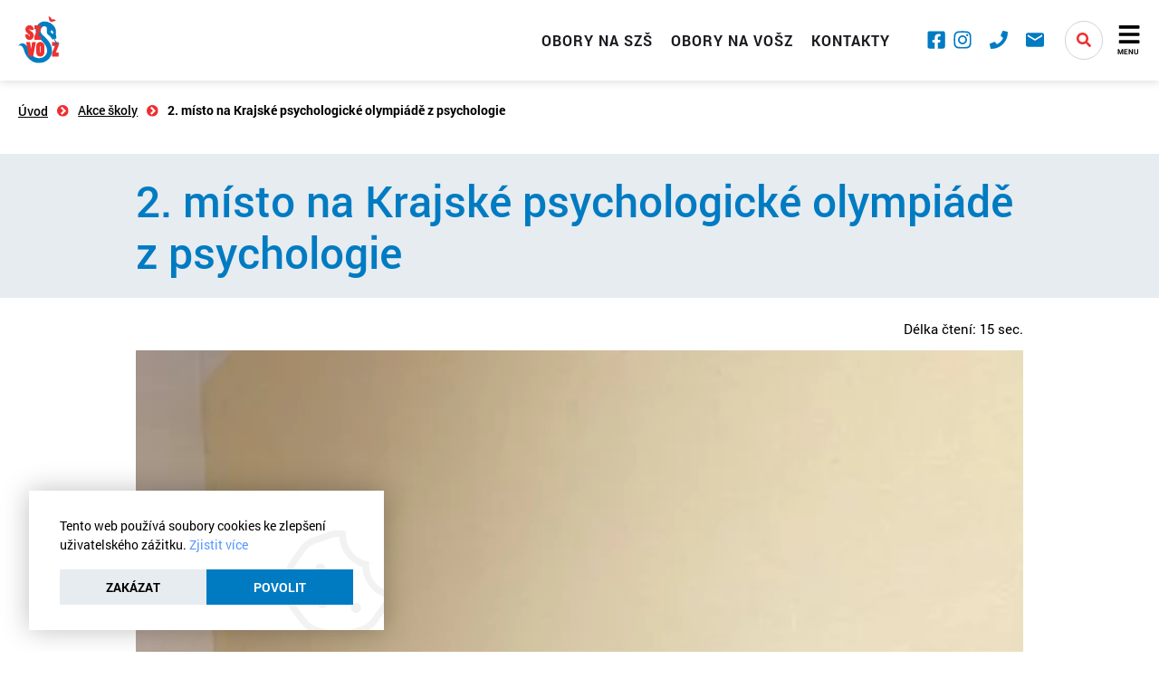

--- FILE ---
content_type: text/html; charset=utf-8
request_url: https://www.zdrav-ova.cz/aktivity-skoly/akce-skoly/2-misto-na-krajske-psychologicke-olympiade-z-psychologie/
body_size: 11740
content:
<!DOCTYPE html>
<html lang="cs" xmlns="http://www.w3.org/1999/xhtml">
<head>
        <meta charset="utf-8">
    <meta http-equiv="X-UA-Compatible" content="IE=edge">
    <meta name="viewport" content="width=device-width, initial-scale=1.0, user-scalable=0, minimal-ui">
    <meta name="robots" content="index, follow">
    <meta name="author" content="Poski.com s.r.o.">
    <meta name="keywords" content="SŠ, VOŠ, zdravotnická škola, Ostrava, zdravotnictví">
    <meta name="description" content="Dne 1. 2. 2024 proběhla na Mendelově střední škole v Novém Jičíně Krajská psychologická olympiáda z psychologie.">
    <meta property="og:site_name" content="Střední zdravotnická škola a Vyšší odborná škola zdravotnická Ostrava">
    <meta property="og:image" content="https://www.zdrav-ova.cz/data/storage/thumbs/1600x1600-scaleshrink-ke//images/Akce/2023_2024/PSY/IMG_3958.jpeg">
    <title>Akce školy | ZDRAV-OVA.cz</title>
    <link rel="preload" href="/frontend/fonts/Roboto/Roboto-regular-normal.woff2" as="font" crossorigin>
<link rel="preload" href="/frontend/fonts/Roboto/Roboto-bold-normal.woff2" as="font" crossorigin>
<link rel="preload" href="/frontend/fonts/Roboto/Roboto-medium-normal.woff2" as="font" crossorigin>
<link rel="preload" href="/frontend/fonts/Roboto/Roboto-black-normal.woff2" as="font" crossorigin>
<link rel="preload" href="/data/cache/pminify/1769129639-c8ff79e39b30a0cda5eca9ada9cc11959f971676.css" as="style" />
    <link rel="stylesheet" type="text/css" href="/data/cache/pminify/1769129639-c8ff79e39b30a0cda5eca9ada9cc11959f971676.css" />
<script>var PQ = {"locale":"cs"};</script>


<script type='application/ld+json'>
{
    "@context": "http://schema.org",
    "@type": "Organization",
    "url": "https://www.zdrav-ova.cz/",
    "logo": "https://www.zdrav-ova.cz/frontend/images/logo.png",
    "name": "Střední zdravotnická škola a Vyšší odborná škola zdravotnická, Ostrava, příspěvková organizace",
    "email": "sekretariat@zdrav-ova.cz",
    "telephone": "+420 595 693 601",
    "address": {
      "@type": "PostalAddress",
      "streetAddress": "Jeremenkova 754/2",
      "addressLocality": "703 00 Ostrava",
      "postalCode": "70300"
    },

    "contactPoint": [{
      "@type": "ContactPoint",
      "telephone": "+420 595 693 601",
      "contactType": "customer service"
    }]
}
</script>

<script type="application/ld+json">
  {
    "@context": "http://schema.org",
    "@type": "WebSite",
    "url": "https://www.zdrav-ova.cz/aktivity-skoly/akce-skoly/2-misto-na-krajske-psychologicke-olympiade-z-psychologie/",
    "name": "Akce školy"
  }
</script>


    
<link rel="icon" href="/frontend/images/favicons/favicon.ico" type="image/x-icon">
<link rel="apple-touch-icon" sizes="180x180" href="/frontend/images/favicons/apple-touch-icon.png">
<link rel="icon" type="image/png" sizes="32x32" href="/frontend/images/favicons/favicon-32x32.png">
<link rel="icon" type="image/png" sizes="16x16" href="/frontend/images/favicons/favicon-16x16.png">
<link rel="manifest" href="/frontend/images/favicons/site.webmanifest">
<meta name="msapplication-TileColor" content="#3e6bac">
<meta name="theme-color" content="#3e6bac">            </head>
<body class="  location_blog_getDetail locale_cs domain_zdrav_ova_cz">
<header class="AppHeader" data-component="AppHeader">
    <div class="AppHeader-frame u-frameMd">
        <div class="AppHeader-hmb" data-nav-opener>
            <svg width="20" height="20" xmlns="http://www.w3.org/2000/svg" viewBox="0 0 448 512"><path fill="currentColor" d="M16 132h416c8.837 0 16-7.163 16-16V76c0-8.837-7.163-16-16-16H16C7.163 60 0 67.163 0 76v40c0 8.837 7.163 16 16 16zm0 160h416c8.837 0 16-7.163 16-16v-40c0-8.837-7.163-16-16-16H16c-8.837 0-16 7.163-16 16v40c0 8.837 7.163 16 16 16zm0 160h416c8.837 0 16-7.163 16-16v-40c0-8.837-7.163-16-16-16H16c-8.837 0-16 7.163-16 16v40c0 8.837 7.163 16 16 16z"></path></svg>
            <span>Menu</span>
        </div>
        <a href="/" class="AppHeader-logo">
            <img class="" src="/frontend/images/logo.svg" loading="lazy" width="70" height="75" alt="Logo">            <div class="AppHeader-claim">            Střední zdravotnická škola<br>a&nbsp;Vyšší odborná škola zdravotnická, Ostrava, příspěvková organizace            </div>        </a>
            <nav class="AppNavigation AppHeader-navigation" data-component="AppNavigation">
        <div class="AppNavigation-closer" data-closer>
            <svg width="16" height="16" xmlns="http://www.w3.org/2000/svg" viewBox="0 0 320 512">
                <path fill="currentColor"
                      d="M207.6 256l107.72-107.72c6.23-6.23 6.23-16.34 0-22.58l-25.03-25.03c-6.23-6.23-16.34-6.23-22.58 0L160 208.4 52.28 100.68c-6.23-6.23-16.34-6.23-22.58 0L4.68 125.7c-6.23 6.23-6.23 16.34 0 22.58L112.4 256 4.68 363.72c-6.23 6.23-6.23 16.34 0 22.58l25.03 25.03c6.23 6.23 16.34 6.23 22.58 0L160 303.6l107.72 107.72c6.23 6.23 16.34 6.23 22.58 0l25.03-25.03c6.23-6.23 6.23-16.34 0-22.58L207.6 256z"></path>
            </svg>
        </div>
        <ul class="AppNavigation-list">
                <li class="AppNavigationItem is-level-1 is-mobile">
        <a title="Obory na SZŠ" href="/obory-na-szs" class="AppNavigationItem-link">Obory na SZŠ</a>            </li>
    <li class="AppNavigationItem is-level-1 is-mobile">
        <a title="Obory na VOŠZ" href="/obory-na-vosz" class="AppNavigationItem-link">Obory na VOŠZ</a>            </li>
    <li class="AppNavigationItem is-level-1 is-mobile">
        <a title="Kontakty" href="/kontakty" class="AppNavigationItem-link">Kontakty</a>            </li>
    <li class="AppNavigationItem is-level-1 ">
        <a href="/aktivity-skoly" title="Aktivity školy" class="AppNavigationItem-link">Aktivity školy<svg xmlns="http://www.w3.org/2000/svg" viewBox="0 0 33.35700035095215 33.35700035095215" height="14" width="14">
                <path d="M15.679,0C7.033,0,0.001,7.033,0.001,15.678c0,8.646,7.032,15.68,15.678,15.68c8.644,0,15.677-7.033,15.677-15.68    C31.356,7.033,24.323,0,15.679,0z M15.679,28.861c-7.27,0-13.183-5.913-13.183-13.184c0-7.268,5.913-13.183,13.183-13.183    c7.269,0,13.182,5.915,13.182,13.183C28.861,22.948,22.948,28.861,15.679,28.861z" fill="currentColor"></path>
                <path d="M19.243,12.368V7.33c0-0.868-0.703-1.57-1.57-1.57h-3.396c-0.867,0-1.569,0.703-1.569,1.57v5.038h-5.04    c-0.867,0-1.569,0.703-1.569,1.57v3.468c0,0.867,0.702,1.57,1.569,1.57h5.039v5.037c0,0.867,0.702,1.57,1.569,1.57h3.397    c0.866,0,1.569-0.703,1.569-1.57v-5.037h5.038c0.867,0,1.57-0.703,1.57-1.57v-3.468c0-0.868-0.703-1.57-1.57-1.57H19.243z" fill="currentColor"></path>
            </svg></a>                    <span class="AppNavigationItem-opener" data-opener>
            <svg width="10" height="10" xmlns="http://www.w3.org/2000/svg" viewBox="0 0 448 512"><path
                        fill="currentColor"
                        d="M441.9 167.3l-19.8-19.8c-4.7-4.7-12.3-4.7-17 0L224 328.2 42.9 147.5c-4.7-4.7-12.3-4.7-17 0L6.1 167.3c-4.7 4.7-4.7 12.3 0 17l209.4 209.4c4.7 4.7 12.3 4.7 17 0l209.4-209.4c4.7-4.7 4.7-12.3 0-17z"></path></svg>
        </span>
            <ul class="AppNavigationItem-submenu" data-submenu>
                    <li class="AppNavigationItem is-level-2 ">
        <a href="/aktivity-skoly/akce-skoly/" title="Akce školy" class="AppNavigationItem-link">Akce školy</a>            </li>
    <li class="AppNavigationItem is-level-2 ">
        <a href="/aktivity-skoly/den-otevrenych-dveri" title="Dny otevřených dveří" class="AppNavigationItem-link">Dny otevřených dveří</a>            </li>
    <li class="AppNavigationItem is-level-2 ">
        <a href="/aktivity-skoly/edukacni-programy" title="Edukační programy" class="AppNavigationItem-link">Edukační programy</a>            </li>
    <li class="AppNavigationItem is-level-2 ">
        <a href="/aktivity-skoly/humanitarni-cinnost" title="Humanitární činnost" class="AppNavigationItem-link">Humanitární činnost</a>            </li>
    <li class="AppNavigationItem is-level-2 ">
        <a href="/aktivity-skoly/vyroci-skoly" title="Výročí školy" class="AppNavigationItem-link">Výročí školy</a>            </li>
            </ul>
            </li>
    <li class="AppNavigationItem is-level-1 ">
        <a title="O škole" href="/o-skole/" class="AppNavigationItem-link">O škole</a>                    <span class="AppNavigationItem-opener" data-opener>
            <svg width="10" height="10" xmlns="http://www.w3.org/2000/svg" viewBox="0 0 448 512"><path
                        fill="currentColor"
                        d="M441.9 167.3l-19.8-19.8c-4.7-4.7-12.3-4.7-17 0L224 328.2 42.9 147.5c-4.7-4.7-12.3-4.7-17 0L6.1 167.3c-4.7 4.7-4.7 12.3 0 17l209.4 209.4c4.7 4.7 12.3 4.7 17 0l209.4-209.4c4.7-4.7 4.7-12.3 0-17z"></path></svg>
        </span>
            <ul class="AppNavigationItem-submenu" data-submenu>
                    <li class="AppNavigationItem is-level-2 ">
        <a title="Základní údaje" href="/o-skole/zakladni-udaje/" class="AppNavigationItem-link">Základní údaje</a>            </li>
    <li class="AppNavigationItem is-level-2 ">
        <a title="Fakultní škola" href="/o-skole/fakultni-skola/" class="AppNavigationItem-link">Fakultní škola</a>            </li>
    <li class="AppNavigationItem is-level-2 ">
        <a title="Dokumenty" href="/o-skole/dokumenty/" class="AppNavigationItem-link">Dokumenty</a>            </li>
    <li class="AppNavigationItem is-level-2 ">
        <a title="Historie" href="/o-skole/historie/" class="AppNavigationItem-link">Historie</a>            </li>
    <li class="AppNavigationItem is-level-2 ">
        <a title="3D Prohlídka" href="/o-skole/3d-prohlidka/" class="AppNavigationItem-link">3D Prohlídka</a>            </li>
    <li class="AppNavigationItem is-level-2 ">
        <a title="Výběrové řízení" href="/o-skole/vyberove-rizeni/" class="AppNavigationItem-link">Výběrové řízení</a>            </li>
    <li class="AppNavigationItem is-level-2 ">
        <a title="Pracovní příležitosti" href="/o-skole/pracovni-prilezitosti/" class="AppNavigationItem-link">Pracovní příležitosti</a>            </li>
    <li class="AppNavigationItem is-level-2 ">
        <a title="Spolek" href="/o-skole/spolek/" class="AppNavigationItem-link">Spolek</a>            </li>
    <li class="AppNavigationItem is-level-2 ">
        <a title="Školská rada" href="/o-skole/skolska-rada/" class="AppNavigationItem-link">Školská rada</a>            </li>
    <li class="AppNavigationItem is-level-2 ">
        <a title="Knihovna" href="/o-skole/knihovna/" class="AppNavigationItem-link">Knihovna</a>            </li>
            </ul>
            </li>
    <li class="AppNavigationItem is-level-1 ">
        <a title="Uchazeči" href="/uchazeci/" class="AppNavigationItem-link">Uchazeči</a>                    <span class="AppNavigationItem-opener" data-opener>
            <svg width="10" height="10" xmlns="http://www.w3.org/2000/svg" viewBox="0 0 448 512"><path
                        fill="currentColor"
                        d="M441.9 167.3l-19.8-19.8c-4.7-4.7-12.3-4.7-17 0L224 328.2 42.9 147.5c-4.7-4.7-12.3-4.7-17 0L6.1 167.3c-4.7 4.7-4.7 12.3 0 17l209.4 209.4c4.7 4.7 12.3 4.7 17 0l209.4-209.4c4.7-4.7 4.7-12.3 0-17z"></path></svg>
        </span>
            <ul class="AppNavigationItem-submenu" data-submenu>
                    <li class="AppNavigationItem is-level-2 ">
        <a title="Přijímací řízení na SZŠ" href="/uchazeci/prijimaci-rizeni-na-szs/" class="AppNavigationItem-link">Přijímací řízení na SZŠ</a>            </li>
    <li class="AppNavigationItem is-level-2 ">
        <a title="Přijímací řízení na VOŠ" href="/uchazeci/prijimaci-rizeni-na-vos/" class="AppNavigationItem-link">Přijímací řízení na VOŠ</a>            </li>
    <li class="AppNavigationItem is-level-2 ">
        <a title="Přijetí do vyššího ročníku VOŠ" href="/uchazeci/prijeti-do-vyssiho-rocniku-vos/" class="AppNavigationItem-link">Přijetí do vyššího ročníku VOŠ</a>            </li>
    <li class="AppNavigationItem is-level-2 ">
        <a title="Další vzdělávání" href="/uchazeci/dalsi-vzdelavani/" class="AppNavigationItem-link">Další vzdělávání</a>            </li>
            </ul>
            </li>
    <li class="AppNavigationItem is-level-1 ">
        <a title="Žáci a studenti" href="/zaci-a-studenti/" class="AppNavigationItem-link">Žáci a studenti</a>                    <span class="AppNavigationItem-opener" data-opener>
            <svg width="10" height="10" xmlns="http://www.w3.org/2000/svg" viewBox="0 0 448 512"><path
                        fill="currentColor"
                        d="M441.9 167.3l-19.8-19.8c-4.7-4.7-12.3-4.7-17 0L224 328.2 42.9 147.5c-4.7-4.7-12.3-4.7-17 0L6.1 167.3c-4.7 4.7-4.7 12.3 0 17l209.4 209.4c4.7 4.7 12.3 4.7 17 0l209.4-209.4c4.7-4.7 4.7-12.3 0-17z"></path></svg>
        </span>
            <ul class="AppNavigationItem-submenu" data-submenu>
                    <li class="AppNavigationItem is-level-2 ">
        <a title="Střední škola" href="/zaci-a-studenti/stredni-skola/" class="AppNavigationItem-link">Střední škola</a>            </li>
    <li class="AppNavigationItem is-level-2 ">
        <a title="Vyšší odborná škola" href="/zaci-a-studenti/vyssi-odborna-skola/" class="AppNavigationItem-link">Vyšší odborná škola</a>            </li>
    <li class="AppNavigationItem is-level-2 ">
        <a title="Školní poradenské pracoviště" href="/zaci-a-studenti/skolni-poradenske-pracoviste/" class="AppNavigationItem-link">Školní poradenské pracoviště</a>            </li>
    <li class="AppNavigationItem is-level-2 ">
        <a title="Ubytování" href="/zaci-a-studenti/ubytovani/" class="AppNavigationItem-link">Ubytování</a>            </li>
    <li class="AppNavigationItem is-level-2 ">
        <a title="ISIC a čipy" href="/zaci-a-studenti/isic-a-cipy/" class="AppNavigationItem-link">ISIC a čipy</a>            </li>
            </ul>
            </li>
    <li class="AppNavigationItem is-level-1 ">
        <a title="Projekty" href="/projekty/" class="AppNavigationItem-link">Projekty</a>                    <span class="AppNavigationItem-opener" data-opener>
            <svg width="10" height="10" xmlns="http://www.w3.org/2000/svg" viewBox="0 0 448 512"><path
                        fill="currentColor"
                        d="M441.9 167.3l-19.8-19.8c-4.7-4.7-12.3-4.7-17 0L224 328.2 42.9 147.5c-4.7-4.7-12.3-4.7-17 0L6.1 167.3c-4.7 4.7-4.7 12.3 0 17l209.4 209.4c4.7 4.7 12.3 4.7 17 0l209.4-209.4c4.7-4.7 4.7-12.3 0-17z"></path></svg>
        </span>
            <ul class="AppNavigationItem-submenu" data-submenu>
                    <li class="AppNavigationItem is-level-2 ">
        <a title="IDZ MSK" href="/projekty/idz-msk/" class="AppNavigationItem-link">IDZ MSK</a>            </li>
    <li class="AppNavigationItem is-level-2 ">
        <a title="TPA-Inovační centrum pro transformaci vzdělávání" href="/projekty/tpa-inovacni-centrum-pro-transformaci-vzdelavani/" class="AppNavigationItem-link">TPA-Inovační centrum pro transformaci vzdělávání</a>            </li>
    <li class="AppNavigationItem is-level-2 ">
        <a title="OKAPII" href="/projekty/okapii/" class="AppNavigationItem-link">OKAPII</a>            </li>
    <li class="AppNavigationItem is-level-2 ">
        <a title="SHAKER" href="/projekty/shaker/" class="AppNavigationItem-link">SHAKER</a>            </li>
    <li class="AppNavigationItem is-level-2 ">
        <a title="Modernizace odborné učebny pro praktické sestry" href="/projekty/modernizace-odborne-ucebny-pro-prakticke-sestry/" class="AppNavigationItem-link">Modernizace odborné učebny pro praktické sestry</a>            </li>
    <li class="AppNavigationItem is-level-2 ">
        <a title="OP JAK - ŠABLONY 2022" href="/projekty/sablony-ii/" class="AppNavigationItem-link">OP JAK - ŠABLONY 2022</a>            </li>
    <li class="AppNavigationItem is-level-2 ">
        <a title="Národní plán obnovy" href="/projekty/doucovani-zaku-skol/" class="AppNavigationItem-link">Národní plán obnovy</a>            </li>
    <li class="AppNavigationItem is-level-2 ">
        <a title="Inovace VOV_zdravotnická oblast" href="/projekty/inovace-vov-zdravotnicka-oblast/" class="AppNavigationItem-link">Inovace VOV_zdravotnická oblast</a>            </li>
    <li class="AppNavigationItem is-level-2 ">
        <a title="Projekt Edison" href="/projekty/projekt-edison/" class="AppNavigationItem-link">Projekt Edison</a>            </li>
    <li class="AppNavigationItem is-level-2 ">
        <a title="Rekonstrukce školní kuchyně 2022" href="/projekty/rekonstrukce-skolni-kuchyne-2022/" class="AppNavigationItem-link">Rekonstrukce školní kuchyně 2022</a>            </li>
    <li class="AppNavigationItem is-level-2 ">
        <a title="Zahraniční stáže 2019 - 2022" href="/projekty/zahranicni-staze-2019-2021/" class="AppNavigationItem-link">Zahraniční stáže 2019 - 2022</a>            </li>
            </ul>
            </li>
    <li class="AppNavigationItem is-level-1 ">
        <a title="Služby" href="/sluzby/" class="AppNavigationItem-link">Služby<svg xmlns="http://www.w3.org/2000/svg" viewBox="0 0 33.35700035095215 33.35700035095215" height="14" width="14">
                <path d="M15.679,0C7.033,0,0.001,7.033,0.001,15.678c0,8.646,7.032,15.68,15.678,15.68c8.644,0,15.677-7.033,15.677-15.68    C31.356,7.033,24.323,0,15.679,0z M15.679,28.861c-7.27,0-13.183-5.913-13.183-13.184c0-7.268,5.913-13.183,13.183-13.183    c7.269,0,13.182,5.915,13.182,13.183C28.861,22.948,22.948,28.861,15.679,28.861z" fill="currentColor"></path>
                <path d="M19.243,12.368V7.33c0-0.868-0.703-1.57-1.57-1.57h-3.396c-0.867,0-1.569,0.703-1.569,1.57v5.038h-5.04    c-0.867,0-1.569,0.703-1.569,1.57v3.468c0,0.867,0.702,1.57,1.569,1.57h5.039v5.037c0,0.867,0.702,1.57,1.569,1.57h3.397    c0.866,0,1.569-0.703,1.569-1.57v-5.037h5.038c0.867,0,1.57-0.703,1.57-1.57v-3.468c0-0.868-0.703-1.57-1.57-1.57H19.243z" fill="currentColor"></path>
            </svg></a>                    <span class="AppNavigationItem-opener" data-opener>
            <svg width="10" height="10" xmlns="http://www.w3.org/2000/svg" viewBox="0 0 448 512"><path
                        fill="currentColor"
                        d="M441.9 167.3l-19.8-19.8c-4.7-4.7-12.3-4.7-17 0L224 328.2 42.9 147.5c-4.7-4.7-12.3-4.7-17 0L6.1 167.3c-4.7 4.7-4.7 12.3 0 17l209.4 209.4c4.7 4.7 12.3 4.7 17 0l209.4-209.4c4.7-4.7 4.7-12.3 0-17z"></path></svg>
        </span>
            <ul class="AppNavigationItem-submenu" data-submenu>
                    <li class="AppNavigationItem is-level-2 ">
        <a title="Odborné poradenství" href="/sluzby/odborne-poradestvi/" class="AppNavigationItem-link">Odborné poradenství</a>            </li>
    <li class="AppNavigationItem is-level-2 ">
        <a title="Kurzy a vzdělávání, přednášky" href="/sluzby/kurzy-a-vzdelavani/" class="AppNavigationItem-link">Kurzy a vzdělávání, přednášky</a>            </li>
    <li class="AppNavigationItem is-level-2 ">
        <a title="Stravování cizích strávníků" href="/sluzby/stravovani-cizich-stravniku/" class="AppNavigationItem-link">Stravování cizích strávníků</a>            </li>
    <li class="AppNavigationItem is-level-2 ">
        <a title="Pronájmy" href="/sluzby/pronajmy/" class="AppNavigationItem-link">Pronájmy</a>            </li>
    <li class="AppNavigationItem is-level-2 ">
        <a title="Pronájem tělocvičny" href="/sluzby/pronajem-telocvicny/" class="AppNavigationItem-link">Pronájem tělocvičny</a>            </li>
    <li class="AppNavigationItem is-level-2 ">
        <a title="Ceník služeb" href="/sluzby/cenik-sluzeb/" class="AppNavigationItem-link">Ceník služeb</a>            </li>
            </ul>
            </li>
    <li class="AppNavigationItem is-level-1 ">
        <a href="https://zdrav-ova.bakalari.cz/bakaweb/login" title="Bakaláři" class="AppNavigationItem-link" target="_blank" rel="noopener">Bakaláři</a>            </li>
    <li class="AppNavigationItem is-level-1 ">
        <a href="https://login.microsoftonline.com/" title="Microsoft 365" class="AppNavigationItem-link" target="_blank" rel="noopener">Microsoft 365</a>            </li>
    <li class="AppNavigationItem is-level-1 ">
        <a href="/stravovani" title="Stravování" class="AppNavigationItem-link">Stravování</a>            </li>
        </ul>
    </nav>
        <div class="AppHeader-socials">
            
    
    <a href="https://www.facebook.com/zdravkaostrava?ref=hl#!/zdravkaostrava" aria-label="Facebook" target="_blank"
       rel="noopener">
        <svg width="22" height="22" xmlns="http://www.w3.org/2000/svg" viewBox="0 0 448 512"><path fill="currentColor" d="M400 32H48A48 48 0 0 0 0 80v352a48 48 0 0 0 48 48h137.25V327.69h-63V256h63v-54.64c0-62.15 37-96.48 93.67-96.48 27.14 0 55.52 4.84 55.52 4.84v61h-31.27c-30.81 0-40.42 19.12-40.42 38.73V256h68.78l-11 71.69h-57.78V480H400a48 48 0 0 0 48-48V80a48 48 0 0 0-48-48z"></path></svg>            </a>


    
    <a href="https://www.instagram.com/szsavoszostrava/" aria-label="Instagram" target="_blank"
       rel="noopener">
        <svg width="22" height="22" xmlns="http://www.w3.org/2000/svg" viewBox="0 0 448 512"><path fill="currentColor" d="M224.1 141c-63.6 0-114.9 51.3-114.9 114.9s51.3 114.9 114.9 114.9S339 319.5 339 255.9 287.7 141 224.1 141zm0 189.6c-41.1 0-74.7-33.5-74.7-74.7s33.5-74.7 74.7-74.7 74.7 33.5 74.7 74.7-33.6 74.7-74.7 74.7zm146.4-194.3c0 14.9-12 26.8-26.8 26.8-14.9 0-26.8-12-26.8-26.8s12-26.8 26.8-26.8 26.8 12 26.8 26.8zm76.1 27.2c-1.7-35.9-9.9-67.7-36.2-93.9-26.2-26.2-58-34.4-93.9-36.2-37-2.1-147.9-2.1-184.9 0-35.8 1.7-67.6 9.9-93.9 36.1s-34.4 58-36.2 93.9c-2.1 37-2.1 147.9 0 184.9 1.7 35.9 9.9 67.7 36.2 93.9s58 34.4 93.9 36.2c37 2.1 147.9 2.1 184.9 0 35.9-1.7 67.7-9.9 93.9-36.2 26.2-26.2 34.4-58 36.2-93.9 2.1-37 2.1-147.8 0-184.8zM398.8 388c-7.8 19.6-22.9 34.7-42.6 42.6-29.5 11.7-99.5 9-132.1 9s-102.7 2.6-132.1-9c-19.6-7.8-34.7-22.9-42.6-42.6-11.7-29.5-9-99.5-9-132.1s-2.6-102.7 9-132.1c7.8-19.6 22.9-34.7 42.6-42.6 29.5-11.7 99.5-9 132.1-9s102.7-2.6 132.1 9c19.6 7.8 34.7 22.9 42.6 42.6 11.7 29.5 9 99.5 9 132.1s2.7 102.7-9 132.1z"></path></svg>            </a>


    
            </div>
            <nav class="NavMain AppHeader-mainNav">
        <ul>
            <li><a href="/obory-na-szs">Obory na SZŠ</a></li>
            <li><a href="/obory-na-vosz">Obory na VOŠZ</a></li>
            <li><a href="/kontakty">Kontakty</a></li>
        </ul>
    </nav>
                    <a href="#search" class="AppHeader-search" data-search-opener>
                <svg width="16" height="16" xmlns="http://www.w3.org/2000/svg" viewBox="0 0 512 512"><path fill="currentColor" d="M505 442.7L405.3 343c-4.5-4.5-10.6-7-17-7H372c27.6-35.3 44-79.7 44-128C416 93.1 322.9 0 208 0S0 93.1 0 208s93.1 208 208 208c48.3 0 92.7-16.4 128-44v16.3c0 6.4 2.5 12.5 7 17l99.7 99.7c9.4 9.4 24.6 9.4 33.9 0l28.3-28.3c9.4-9.4 9.4-24.6.1-34zM208 336c-70.7 0-128-57.2-128-128 0-70.7 57.2-128 128-128 70.7 0 128 57.2 128 128 0 70.7-57.2 128-128 128z"></path></svg>
            </a>
                <div class="AppHeader-contacts">
            <a href="tel:+420595693601">
                <svg width="20" height="20" xmlns="http://www.w3.org/2000/svg" viewBox="0 0 512 512"><path fill="currentColor" d="M493.4 24.6l-104-24c-11.3-2.6-22.9 3.3-27.5 13.9l-48 112c-4.2 9.8-1.4 21.3 6.9 28l60.6 49.6c-36 76.7-98.9 140.5-177.2 177.2l-49.6-60.6c-6.8-8.3-18.2-11.1-28-6.9l-112 48C3.9 366.5-2 378.1.6 389.4l24 104C27.1 504.2 36.7 512 48 512c256.1 0 464-207.5 464-464 0-11.2-7.7-20.9-18.6-23.4z"></path></svg>
                <span><span>+420</span> 595 693 601</span>
            </a>
            <a href="mailto:sekretariat@zdrav-ova.cz">
                <svg width="20" height="20"  xmlns="http://www.w3.org/2000/svg" viewBox="2.769 4.423 18.461 14.154"><path fill="currentColor" d="M19.385,4.423H4.615c-1.015,0-1.837,0.796-1.837,1.769L2.769,16.808 c0,0.974,0.831,1.77,1.846,1.77h14.77c1.016,0,1.846-0.796,1.846-1.77V6.192C21.23,5.219,20.4,4.423,19.385,4.423z M19.385,7.961 L12,12.385L4.615,7.961V6.192L12,10.615l7.385-4.423V7.961z"></path></svg>
                <span>sekretariat@zdrav-ova.cz</span>
            </a>
        </div>
    </div>
    <aside class="QuickSearch u-invisibleScrollBar" data-component="QuickSearch">
    <form class="QuickSearch-content" method="get" action="/hledat/">
        <div class="QuickSearch-search">
            <svg class="QuickSearch-icon" width="22" height="22" xmlns="http://www.w3.org/2000/svg" viewBox="0 0 512 512"><path fill="currentColor" d="M508.5 481.6l-129-129c-2.3-2.3-5.3-3.5-8.5-3.5h-10.3C395 312 416 262.5 416 208 416 93.1 322.9 0 208 0S0 93.1 0 208s93.1 208 208 208c54.5 0 104-21 141.1-55.2V371c0 3.2 1.3 6.2 3.5 8.5l129 129c4.7 4.7 12.3 4.7 17 0l9.9-9.9c4.7-4.7 4.7-12.3 0-17zM208 384c-97.3 0-176-78.7-176-176S110.7 32 208 32s176 78.7 176 176-78.7 176-176 176z"></path></svg>
            <label for="quick-search" class="u-hiddenVisually">Vyhledávání</label>
            <input id="quick-search" class="QuickSearch-input" type="search" name="q" placeholder="Vyhledávání..."
                   value="" autocomplete="off">
            <div class="QuickSearch-cancel" data-close>
                <svg xmlns="http://www.w3.org/2000/svg" viewBox="0 0 24 24" width="23" height="23"><path fill="currentColor" d="M19 6.41L17.59 5 12 10.59 6.41 5 5 6.41 10.59 12 5 17.59 6.41 19 12 13.41 17.59 19 19 17.59 13.41 12z"></path></svg>
            </div>
        </div>
        <div class="QuickSearch-results u-customScrollBar" data-results>
            <template data-template-no-results>
                <div class="QuickSearch-noResults">Žádné výsledky k zobrazení.</div>
            </template>
            <template data-template-heading>
                <div class="QuickSearch-title" data-heading></div>
            </template>
            <template data-template-item>
                <a class="QuickSearchItem">
    <div class="QuickSearchItem-image" data-image></div>
    <div class="QuickSearchItem-content">
        <div class="QuickSearchItem-name" data-name></div>
        <div class="QuickSearchItem-subText" data-sub-text></div>
    </div>
</a>            </template>
        </div>
    </form>
</aside>


</header>
<div class="Breadcrumbs">
    <div class="Breadcrumbs-frame u-frameMd">
        <ul class="Breadcrumbs-list">
                            <li class="Breadcrumbs-item">
                    <a href="/">Úvod</a>
                </li>
                                                        <li class="Breadcrumbs-item">
                    <a href="/aktivity-skoly/akce-skoly/">Akce školy</a>
                </li>
                                            <li class="Breadcrumbs-item">
                    <a >2. místo na Krajské psychologické olympiádě z psychologie</a>
                </li>
                    </ul>
    </div>
    <script type='application/ld+json'>{"@context":"http:\/\/schema.org","@type":"BreadcrumbList","itemListElement":[{"item":"https:\/\/www.zdrav-ova.cz\/","name":"\u00davod","position":1,"@type":"ListItem"},{"item":"https:\/\/www.zdrav-ova.cz\/aktivity-skoly\/akce-skoly\/","name":"Akce \u0161koly","position":2,"@type":"ListItem"},{"item":"https:\/\/www.zdrav-ova.cz\/aktivity-skoly\/akce-skoly\/2-misto-na-krajske-psychologicke-olympiade-z-psychologie\/","name":"2. m\u00edsto na Krajsk\u00e9 psychologick\u00e9 olympi\u00e1d\u011b z psychologie","position":3,"@type":"ListItem"}]}</script></div>

<main class="BlogDetail">
    
<script type="application/ld+json">
    {
        "@context": "http://schema.org",
        "@type": "BlogPosting",
        "mainEntityOfPage": {
            "@type": "WebPage",
            "@id": "https://www.zdrav-ova.cz/aktivity-skoly/akce-skoly/2-misto-na-krajske-psychologicke-olympiade-z-psychologie/"
        },
        "headline": "2. místo na Krajské psychologické olympiádě z psychologie",
        "description": "Dne 1. 2. 2024 proběhla na Mendelově střední škole v Novém Jičíně Krajská psychologická olympiáda z psychologie. ",
        "image": {
            "@type": "ImageObject",
            "url": "https://www.zdrav-ova.cz/data/storage/thumbs/1000x1000-scale//images/Akce/2023_2024/PSY/IMG_3958.jpeg"	},
        "author": {
            "@type": "Organization",
            "name": "Střední zdravotnická škola a Vyšší odborná škola zdravotnická, Ostrava, příspěvková organizace"
        },
        "publisher": {
            "@type": "Organization",
            "name": "Střední zdravotnická škola a Vyšší odborná škola zdravotnická, Ostrava, příspěvková organizace",
            "logo": {
                "@type": "ImageObject",
                "url": "https://www.zdrav-ova.cz/frontend/images/logo.png"
            }
        },
        "datePublished": "2024-02-06T00:00:00+01:00",
        "dateModified": "2024-02-06T00:00:00+01:00"
    }

</script>
        <header class="SubpageHeader">
        <div class="SubpageHeader-frame u-frameSm">
            <h1 class="SubpageHeader-title">2. místo na Krajské psychologické olympiádě z psychologie</h1>
        </div>
    </header>

    <div class="BlogDetail-frame u-frameSm">

        <div class="BlogDetail-bar">
            
<div class="BlogTags BlogTags--md BlogDetail-tags">
    </div>
            <div class="BlogDetail-estimate">Délka čtení: 15 sec.</div>
        </div>

                    <div class="BlogDetail-image">
                <a href="/data/storage/thumbs/1600x1600-scaleshrink-ke//images/Akce/2023_2024/PSY/IMG_3958.jpeg" data-lightgallery="[3a26b2dc1350d5ed3513a0953088cf98]" title="psy"><picture><source srcset="/data/storage/thumbs/980x429-scalecrop//images/Akce/2023_2024/PSY/IMG_3958.jpeg.webp" type="image/webp" /><img class="lazy " loading="lazy" src="/data/storage/thumbs/980x429-scalecrop//images/Akce/2023_2024/PSY/IMG_3958.jpeg" width="980" height="429" alt="psy" title="psy" /></picture></a>            </div>
        
        <time class="BlogDetail-date " datetime="2024-02-06">
            <svg width="17" height="17" xmlns="http://www.w3.org/2000/svg" viewBox="0 0 448 512"><path fill="currentColor" d="M148 288h-40c-6.6 0-12-5.4-12-12v-40c0-6.6 5.4-12 12-12h40c6.6 0 12 5.4 12 12v40c0 6.6-5.4 12-12 12zm108-12v-40c0-6.6-5.4-12-12-12h-40c-6.6 0-12 5.4-12 12v40c0 6.6 5.4 12 12 12h40c6.6 0 12-5.4 12-12zm96 0v-40c0-6.6-5.4-12-12-12h-40c-6.6 0-12 5.4-12 12v40c0 6.6 5.4 12 12 12h40c6.6 0 12-5.4 12-12zm-96 96v-40c0-6.6-5.4-12-12-12h-40c-6.6 0-12 5.4-12 12v40c0 6.6 5.4 12 12 12h40c6.6 0 12-5.4 12-12zm-96 0v-40c0-6.6-5.4-12-12-12h-40c-6.6 0-12 5.4-12 12v40c0 6.6 5.4 12 12 12h40c6.6 0 12-5.4 12-12zm192 0v-40c0-6.6-5.4-12-12-12h-40c-6.6 0-12 5.4-12 12v40c0 6.6 5.4 12 12 12h40c6.6 0 12-5.4 12-12zm96-260v352c0 26.5-21.5 48-48 48H48c-26.5 0-48-21.5-48-48V112c0-26.5 21.5-48 48-48h48V12c0-6.6 5.4-12 12-12h40c6.6 0 12 5.4 12 12v52h128V12c0-6.6 5.4-12 12-12h40c6.6 0 12 5.4 12 12v52h48c26.5 0 48 21.5 48 48zm-48 346V160H48v298c0 3.3 2.7 6 6 6h340c3.3 0 6-2.7 6-6z"></path></svg>
            <span>6. 2. 2024</span>
        </time>

        <p class="BlogDetail-perex">Dne 1. 2. 2024 proběhla na Mendelově střední škole v Novém Jičíně Krajská psychologická olympiáda z psychologie.</p>

        
<div class="BlogDetail-text StyledText" data-cy="category-description"><p> Letošního kola se zúčastnilo celkem 6 soutěžících z těchto zdravotnických škol: Nový Jičín, Frýdek-Místek, Opava, Ostrava, Karviná, Krnov. Naši školu reprezentovala<strong> Tereza Krayzelová ze třídy PS3C a získala krásné 2. místo</strong>.</p>

<p>Mgr. Martina Mokrá</p>

<p> </p>
</div>

        
        
            <div class="BlogFooter">
        <div class="BlogFooter-title">
            <svg width="22" height="22" xmlns="http://www.w3.org/2000/svg" viewBox="0 0 24 24">
                <path fill="currentColor" d="M18 16.08c-.76 0-1.44.3-1.96.77L8.91 12.7c.05-.23.09-.46.09-.7s-.04-.47-.09-.7l7.05-4.11c.54.5 1.25.81 2.04.81 1.66 0 3-1.34 3-3s-1.34-3-3-3-3 1.34-3 3c0 .24.04.47.09.7L8.04 9.81C7.5 9.31 6.79 9 6 9c-1.66 0-3 1.34-3 3s1.34 3 3 3c.79 0 1.5-.31 2.04-.81l7.12 4.16c-.05.21-.08.43-.08.65 0 1.61 1.31 2.92 2.92 2.92 1.61 0 2.92-1.31 2.92-2.92s-1.31-2.92-2.92-2.92z"></path>
            </svg>
            Sdílet blog        </div>
        <div class="BlogFooter-share">
            <a href="javascript:SocialsShare.fbShare('https%3A%2F%2Fwww.zdrav-ova.cz%2Faktivity-skoly%2Fakce-skoly%2F2-misto-na-krajske-psychologicke-olympiade-z-psychologie%2F')" class="BlogFooter-social is-fb">
                <svg width="20" height="20" xmlns="http://www.w3.org/2000/svg" viewBox="0 0 448 512">
                    <path fill="currentColor" d="M400 32H48A48 48 0 0 0 0 80v352a48 48 0 0 0 48 48h137.25V327.69h-63V256h63v-54.64c0-62.15 37-96.48 93.67-96.48 27.14 0 55.52 4.84 55.52 4.84v61h-31.27c-30.81 0-40.42 19.12-40.42 38.73V256h68.78l-11 71.69h-57.78V480H400a48 48 0 0 0 48-48V80a48 48 0 0 0-48-48z"></path>
                </svg>
            </a>
            <a href="javascript:SocialsShare.twitterShare('https%3A%2F%2Fwww.zdrav-ova.cz%2Faktivity-skoly%2Fakce-skoly%2F2-misto-na-krajske-psychologicke-olympiade-z-psychologie%2F')" class="BlogFooter-social is-twitter">
                <svg width="20" height="20" xmlns="http://www.w3.org/2000/svg" viewBox="0 0 512 512">
                    <path fill="currentColor" d="M459.37 151.716c.325 4.548.325 9.097.325 13.645 0 138.72-105.583 298.558-298.558 298.558-59.452 0-114.68-17.219-161.137-47.106 8.447.974 16.568 1.299 25.34 1.299 49.055 0 94.213-16.568 130.274-44.832-46.132-.975-84.792-31.188-98.112-72.772 6.498.974 12.995 1.624 19.818 1.624 9.421 0 18.843-1.3 27.614-3.573-48.081-9.747-84.143-51.98-84.143-102.985v-1.299c13.969 7.797 30.214 12.67 47.431 13.319-28.264-18.843-46.781-51.005-46.781-87.391 0-19.492 5.197-37.36 14.294-52.954 51.655 63.675 129.3 105.258 216.365 109.807-1.624-7.797-2.599-15.918-2.599-24.04 0-57.828 46.782-104.934 104.934-104.934 30.213 0 57.502 12.67 76.67 33.137 23.715-4.548 46.456-13.32 66.599-25.34-7.798 24.366-24.366 44.833-46.132 57.827 21.117-2.273 41.584-8.122 60.426-16.243-14.292 20.791-32.161 39.308-52.628 54.253z"></path>
                </svg>
            </a>
        </div>
        <div class="BlogFooter-back">
                <a
        class="ButtonBase ButtonBase--primary "
        href="/aktivity-skoly/akce-skoly/"                >
        <svg xmlns="http://www.w3.org/2000/svg" viewBox="0 0 514 514" width="1em" height="1em"><path d="m351 161v-161h-190v161h-161v190h161v161h190v-161h161v-190zm0 0" fill="currentColor"></path></svg>
        <span>Zpět na výpis</span>
        <svg xmlns="http://www.w3.org/2000/svg" viewBox="0 0 514 514" width="1em" height="1em"><path d="m351 161v-161h-190v161h-161v190h161v161h190v-161h161v-190zm0 0" fill="currentColor"></path></svg>
    </a>
        </div>
    </div>

    </div>

    <aside class="BlogSimilar">
    <div class="BlogSimilar-frame u-frameSm">
        <h2 class="BlogSimilar-title">Mohlo by se Vám líbit</h2>
        
<div class="BlogList" >
        <article class="BlogItem">
        <time class="BlogItem-date" datetime="2026-01-15">
            <span>15</span>
            leden        </time>
        <div class="BlogItem-content">
            <h2 class="BlogItem-title">
                <a href="/aktivity-skoly/akce-skoly/studentska-konference-nutrifest/">Studentská konference NUTRIFEST</a>
            </h2>
            <div class="BlogItem-more">
                <a href="/aktivity-skoly/akce-skoly/studentska-konference-nutrifest/"
                >Číst více                    <svg xmlns="http://www.w3.org/2000/svg" viewBox="0 0 24 24" width="1.5em" height="1.5em">
                        <path fill="currentColor" d="M8.59 16.34l4.58-4.59-4.58-4.59L10 5.75l6 6-6 6z"></path>
                    </svg>
                </a>
            </div>
        </div>
    </article>
    <article class="BlogItem">
        <time class="BlogItem-date" datetime="2026-01-09">
            <span>9</span>
            leden        </time>
        <div class="BlogItem-content">
            <h2 class="BlogItem-title">
                <a href="/aktivity-skoly/akce-skoly/18-rocnik-skolni-tanecni-souteze-za-nami/">18. ročník školní taneční soutěže za námi</a>
            </h2>
            <div class="BlogItem-more">
                <a href="/aktivity-skoly/akce-skoly/18-rocnik-skolni-tanecni-souteze-za-nami/"
                >Číst více                    <svg xmlns="http://www.w3.org/2000/svg" viewBox="0 0 24 24" width="1.5em" height="1.5em">
                        <path fill="currentColor" d="M8.59 16.34l4.58-4.59-4.58-4.59L10 5.75l6 6-6 6z"></path>
                    </svg>
                </a>
            </div>
        </div>
    </article>
    <article class="BlogItem">
        <time class="BlogItem-date" datetime="2026-01-07">
            <span>7</span>
            leden        </time>
        <div class="BlogItem-content">
            <h2 class="BlogItem-title">
                <a href="/aktivity-skoly/akce-skoly/vanocni-matematicke-klani/">Vánoční matematické klání</a>
            </h2>
            <div class="BlogItem-more">
                <a href="/aktivity-skoly/akce-skoly/vanocni-matematicke-klani/"
                >Číst více                    <svg xmlns="http://www.w3.org/2000/svg" viewBox="0 0 24 24" width="1.5em" height="1.5em">
                        <path fill="currentColor" d="M8.59 16.34l4.58-4.59-4.58-4.59L10 5.75l6 6-6 6z"></path>
                    </svg>
                </a>
            </div>
        </div>
    </article>
</div>    </div>
</aside>
</main>
    <footer class="AppFooter" data-component="AppFooter">
        <div class="AppFooter-top">
            <div class="AppFooter-frame u-frameMd">
                <div class="AppFooter-scrollTop" data-scroll-top-anchor>
                    <svg xmlns="http://www.w3.org/2000/svg" width="26" height="15" viewBox="16.735 22.045 25.548 14.91">
                        <path fill="currentColor"
                              d="M42.283,34.834c0-0.221-0.098-0.441-0.246-0.59L30.09,22.297c-0.319-0.319-0.811-0.344-1.155-0.024l-0.024,0.024L16.987,34.244 c-0.32,0.32-0.344,0.812-0.025,1.156l0.025,0.023l1.278,1.279c0.319,0.319,0.811,0.344,1.155,0.024l0.024-0.024L29.5,26.624 l10.055,10.054c0.319,0.32,0.811,0.345,1.155,0.025l0.024-0.025l1.278-1.277c0.147-0.148,0.246-0.369,0.246-0.59l0,0L42.283,34.834z "></path>
                    </svg>
                    <span>Nahoru</span>
                </div>
                <section class="AppFooter-contact">
                    <h2>Kontakty</h2>
                    <p>Střední zdravotnická škola a Vyšší odborná škola zdravotnická, Ostrava, příspěvková organizace</p>
                    <div class="AppFooter-contactList">
                        <strong>
                            <svg xmlns="http://www.w3.org/2000/svg" width="25" height="25" viewBox="0 0 25 25">
                                <path fill="currentColor"
                                      d="M24.887,18.977l-3.58-3.636c-0.625-0.625-1.762-0.625-2.387,0 l-1.59,1.591c-0.625,0.625-1.762,0.625-2.387,0l-6.534-6.42c-0.682-0.682-0.682-1.761,0-2.386L10,6.534 c0.341-0.341,0.511-0.739,0.511-1.193S10.341,4.432,10,4.148L6.364,0.511c-0.625-0.625-1.762-0.625-2.387,0L2.386,2.102 c0,0,0,0-0.057,0.057c-0.114,0-0.341,0.17-0.455,0.455c-2.045,2.159-2.443,4.83-1.08,7.955c1.023,2.33,2.955,4.943,6.023,7.955 c4.659,4.658,8.295,6.817,11.477,6.817c1.648,0,3.182-0.625,4.489-1.875c0.284-0.114,0.397-0.341,0.454-0.454 c0-0.057,0.057-0.057,0.057-0.057l1.592-1.592C25.568,20.682,25.568,19.602,24.887,18.977z M4.83,1.307 c0.227-0.227,0.568-0.227,0.795,0l3.636,3.637c0.114,0.113,0.17,0.227,0.17,0.397s-0.057,0.284-0.17,0.398L8.068,6.932L3.58,2.5 L4.83,1.307z M7.614,17.784c-2.955-2.954-4.83-5.455-5.795-7.614C0.625,7.386,0.966,5.114,2.784,3.295l0,0l4.432,4.489 c-0.739,1.08-0.625,2.614,0.341,3.58l6.42,6.42c0.512,0.511,1.25,0.853,1.989,0.853c0.568,0,1.079-0.171,1.591-0.455l4.488,4.432 c-1.136,1.137-2.386,1.648-3.807,1.648C15.455,24.262,11.989,22.102,7.614,17.784z M24.091,20.568l-1.192,1.193l-4.433-4.432 l1.193-1.193c0.228-0.228,0.567-0.228,0.796,0l3.636,3.637C24.318,20,24.318,20.341,24.091,20.568z"></path>
                            </svg>
                            1. máje 2208/11                        </strong>
                        <a href="tel:+420595693601"><strong>+420</strong> 595 693 601</a>
                        <strong>
                            <svg xmlns="http://www.w3.org/2000/svg" width="25" height="25" viewBox="0 0 25 25">
                                <path fill="currentColor"
                                      d="M24.887,18.977l-3.58-3.636c-0.625-0.625-1.762-0.625-2.387,0 l-1.59,1.591c-0.625,0.625-1.762,0.625-2.387,0l-6.534-6.42c-0.682-0.682-0.682-1.761,0-2.386L10,6.534 c0.341-0.341,0.511-0.739,0.511-1.193S10.341,4.432,10,4.148L6.364,0.511c-0.625-0.625-1.762-0.625-2.387,0L2.386,2.102 c0,0,0,0-0.057,0.057c-0.114,0-0.341,0.17-0.455,0.455c-2.045,2.159-2.443,4.83-1.08,7.955c1.023,2.33,2.955,4.943,6.023,7.955 c4.659,4.658,8.295,6.817,11.477,6.817c1.648,0,3.182-0.625,4.489-1.875c0.284-0.114,0.397-0.341,0.454-0.454 c0-0.057,0.057-0.057,0.057-0.057l1.592-1.592C25.568,20.682,25.568,19.602,24.887,18.977z M4.83,1.307 c0.227-0.227,0.568-0.227,0.795,0l3.636,3.637c0.114,0.113,0.17,0.227,0.17,0.397s-0.057,0.284-0.17,0.398L8.068,6.932L3.58,2.5 L4.83,1.307z M7.614,17.784c-2.955-2.954-4.83-5.455-5.795-7.614C0.625,7.386,0.966,5.114,2.784,3.295l0,0l4.432,4.489 c-0.739,1.08-0.625,2.614,0.341,3.58l6.42,6.42c0.512,0.511,1.25,0.853,1.989,0.853c0.568,0,1.079-0.171,1.591-0.455l4.488,4.432 c-1.136,1.137-2.386,1.648-3.807,1.648C15.455,24.262,11.989,22.102,7.614,17.784z M24.091,20.568l-1.192,1.193l-4.433-4.432 l1.193-1.193c0.228-0.228,0.567-0.228,0.796,0l3.636,3.637C24.318,20,24.318,20.341,24.091,20.568z"></path>
                            </svg>
                            Ústředna Jeremenkova 2                        </strong>
                        <a href="tel:+420595693531"><strong>+420</strong> 595 693 531</a>
                        <strong>
                            <svg xmlns="http://www.w3.org/2000/svg" width="25" height="17" viewBox="0 5.644 25 16.5">
                                <path fill="currentColor"
                                      d="M23.5,5.644h-22c-0.85,0-1.5,0.65-1.5,1.5v13.5c0,0.85,0.65,1.5,1.5,1.5 h22c0.85,0,1.5-0.65,1.5-1.5v-13.5C25,6.294,24.35,5.644,23.5,5.644z M12.5,14.544l-10.65-7.9h21.3L12.5,14.544z M8.55,12.844 L1,20.443v-13.2L8.55,12.844z M9.4,13.443l3.1,2.301l3.1-2.301l7.7,7.701H1.7L9.4,13.443z M16.45,12.844l7.55-5.6v13.151 L16.45,12.844z"></path>
                            </svg>
                            E-mail
                        </strong>
                        <a href="mailto:sekretariat@zdrav-ova.cz">sekretariat@zdrav-ova.cz</a>
                    </div>
                    <p>
                        <strong>Sídlo:</strong><br>
                        Jeremenkova 754/2                        ,  703 00 Ostrava                    </p>
                    <p>
                        <strong>Korespondenční adresa:</strong><br>
                        1. máje 11, 709 00 Ostrava-Mariánské Hory
                    </p>
                    <p>
                        <strong>IČO:</strong> 00600920<br>
                        <strong>RED IZO:</strong> 600020070<br>
                        <strong>Číslo účtu:</strong> 71633761/0100 (KB)<br>
                        <strong>ID datové schránky:</strong> mgzgf6i                    </p>
                    <div class="AppFooter-socials">
                        
    
    <a href="https://www.facebook.com/zdravkaostrava?ref=hl#!/zdravkaostrava" aria-label="Facebook" target="_blank"
       rel="noopener">
        <svg width="22" height="22" xmlns="http://www.w3.org/2000/svg" viewBox="0 0 448 512"><path fill="currentColor" d="M400 32H48A48 48 0 0 0 0 80v352a48 48 0 0 0 48 48h137.25V327.69h-63V256h63v-54.64c0-62.15 37-96.48 93.67-96.48 27.14 0 55.52 4.84 55.52 4.84v61h-31.27c-30.81 0-40.42 19.12-40.42 38.73V256h68.78l-11 71.69h-57.78V480H400a48 48 0 0 0 48-48V80a48 48 0 0 0-48-48z"></path></svg>            </a>


    
    <a href="https://www.instagram.com/szsavoszostrava/" aria-label="Instagram" target="_blank"
       rel="noopener">
        <svg width="22" height="22" xmlns="http://www.w3.org/2000/svg" viewBox="0 0 448 512"><path fill="currentColor" d="M224.1 141c-63.6 0-114.9 51.3-114.9 114.9s51.3 114.9 114.9 114.9S339 319.5 339 255.9 287.7 141 224.1 141zm0 189.6c-41.1 0-74.7-33.5-74.7-74.7s33.5-74.7 74.7-74.7 74.7 33.5 74.7 74.7-33.6 74.7-74.7 74.7zm146.4-194.3c0 14.9-12 26.8-26.8 26.8-14.9 0-26.8-12-26.8-26.8s12-26.8 26.8-26.8 26.8 12 26.8 26.8zm76.1 27.2c-1.7-35.9-9.9-67.7-36.2-93.9-26.2-26.2-58-34.4-93.9-36.2-37-2.1-147.9-2.1-184.9 0-35.8 1.7-67.6 9.9-93.9 36.1s-34.4 58-36.2 93.9c-2.1 37-2.1 147.9 0 184.9 1.7 35.9 9.9 67.7 36.2 93.9s58 34.4 93.9 36.2c37 2.1 147.9 2.1 184.9 0 35.9-1.7 67.7-9.9 93.9-36.2 26.2-26.2 34.4-58 36.2-93.9 2.1-37 2.1-147.8 0-184.8zM398.8 388c-7.8 19.6-22.9 34.7-42.6 42.6-29.5 11.7-99.5 9-132.1 9s-102.7 2.6-132.1-9c-19.6-7.8-34.7-22.9-42.6-42.6-11.7-29.5-9-99.5-9-132.1s-2.6-102.7 9-132.1c7.8-19.6 22.9-34.7 42.6-42.6 29.5-11.7 99.5-9 132.1-9s102.7-2.6 132.1 9c19.6 7.8 34.7 22.9 42.6 42.6 11.7 29.5 9 99.5 9 132.1s2.7 102.7-9 132.1z"></path></svg>            </a>


    
                        </div>
                </section>
                <div class="AppFooter-nav">
                                            <nav class="FooterNav">
        <h2 class="FooterNav-title">Navigace</h2>
        <ul class="FooterNav-list">
            <li class="FooterNav-item"><a href="/mapa-stranek/">Mapa stránek</a></li><li class="FooterNav-item"><a href="https://zdrav-ova.bakalari.cz/bakaweb/login" target="_blank" rel="noopener">Bakaláři</a></li><li class="FooterNav-item"><a href="https://login.microsoftonline.com/" target="_blank" rel="noopener">Office 365</a></li><li class="FooterNav-item"><a href="https://moodle.zdrav-ova.cz/login/index.php" target="_blank" rel="noopener">Moodle</a></li>        </ul>
    </nav>
                                            <nav class="FooterNav">
        <h2 class="FooterNav-title">Klientská sekce</h2>
        <ul class="FooterNav-list">
            <li class="FooterNav-item"><a href="/prohlaseni-o-pristupnosti/">Prohlášení o přístupnosti</a></li><li class="FooterNav-item"><a href="https://www.zdrav-ova.cz/dokument/zpracovani-udaju/7/" target="_blank" rel="noopener">Zpracování osobních údajů</a></li><li class="FooterNav-item"><a href="/cookies/">Cookies</a></li>        </ul>
    </nav>
                    <div class="AppFooter-msk">
                        <img width="117" height="84" loading="lazy" src="/frontend/images/msk.png"
                             alt="Příspěvková organizace zřizovaná Moravskoslezským krajem">
                        <p>
                            Jsme příspěvkovou organizací zřizovanou Moravskoslezským krajem <br>
                            <a href="https://www.msk.cz/" rel="noopener" target="_blank">www.msk.cz</a>
                        </p>
                    </div>
                </div>
            </div>
        </div>
        <div class="AppFooter-copy">
            <div class="AppFooter-copyFrame u-frameMd">
                <p><span>Střední zdravotnická škola a Vyšší odborná škola zdravotnická Ostrava&nbsp;|&nbsp;&copy;&nbsp;2026</span></p>
                
            <p><svg xmlns="http://www.w3.org/2000/svg" width="30" height="30" viewBox="0 123.305 595.281 595.28"><path fill="#ED7339" d="M595.28,420.945c0,164.11-133.529,297.64-297.64,297.64C133.53,718.585,0,585.055,0,420.945 c0-164.11,133.53-297.64,297.64-297.64c63.7,0,124.29,19.91,174.82,56.72l-45.38,49.29c-37.931-25.81-82.511-39.96-129.391-39.96 c-127.7,0-231.59,103.89-231.59,231.59c0,116.47,86.42,213.13,198.51,229.23v-129.94h33.03c54.74,0,99.25-44.521,99.25-99.27 c0-54.74-44.53-99.27-99.25-99.27c-54.74,0-99.29,44.53-99.29,99.27c0,15.79,3.66,31.05,10.69,44.84l-46.46,50.529 c-19.78-27.979-30.26-60.96-30.29-95.34c0-91.2,74.18-165.37,165.35-165.37c91.15,0,165.32,74.17,165.32,165.34 c0,79.84-56.91,146.66-132.29,162.02v67.21c112.109-16.06,198.58-112.76,198.58-229.25c0-22.83-3.5-45.29-10.021-66.91h-0.05 c-5.05-16.69-11.86-33.14-20.95-48.88c-5.67-9.79-12.03-19.05-19.01-27.79l45.01-48.89c11.62,13.53,22.17,28.01,31.19,43.65 c9.38,16.24,16.91,33.05,22.88,50.15l0.189-0.08c0.74,2.1,1.24,4.24,1.931,6.34c0.529,1.59,1.12,3.19,1.62,4.79l-0.141,0.04 C590.61,361.675,595.28,391.035,595.28,420.945z"></path></svg><span><a target="_blank" rel="noopener" href="https://www.poski.com/">Webové stránky</a> vytvořilo <strong>Poski.com</strong>. <a target="_blank" rel="noopener" href="http://poski.com/webdesign-tvorba-www-stranek">Tvorba webových stránek</a> na míru.</span></p>
                </div>
        </div>
    </footer>
    <aside class="CookiesBar" data-component="CookiesBar">
        <p class="CookiesBar-text">
            Tento web používá soubory cookies ke zlepšení uživatelského zážitku.            <a href="/cookies/">Zjistit více</a>
        </p>
        <div class="CookiesBar-buttonsWrapper">
            <a class="CookiesBar-button CookiesBar-button--disableCookies" href="/cookies/?eu_cookie_consent=0#stav" data-control>
                <span>zakázat</span>
            </a>
            <a class="CookiesBar-button CookiesBar-button--allowCookies" href="/cookies/?eu_cookie_consent=1#stav" data-control>
                <span>povolit</span>
            </a>
        </div>
        <svg class="CookiesBar-icon" width="120" height="120" xmlns="http://www.w3.org/2000/svg" viewBox="0 0 512 512">
            <path fill="currentColor"
                  d="M352 328c-13.25 0-24 10.74-24 24 0 13.25 10.75 24 24 24s24-10.75 24-24c0-13.26-10.75-24-24-24zM184 192c0-13.26-10.75-24-24-24s-24 10.74-24 24c0 13.25 10.75 24 24 24s24-10.75 24-24zm8 136c-13.25 0-24 10.74-24 24 0 13.25 10.75 24 24 24s24-10.75 24-24c0-13.26-10.75-24-24-24zm96-96c-13.25 0-24 10.74-24 24 0 13.25 10.75 24 24 24s24-10.75 24-24c0-13.26-10.75-24-24-24zm222.52 23.82c-69.97-.85-126.47-57.69-126.47-127.86-70.17 0-127-56.49-127.86-126.45C249.57.5 242.9 0 236.26 0c-20.68 0-41.18 4.85-59.79 14.33l-69.13 35.22a132.221 132.221 0 0 0-57.79 57.81l-35.1 68.88a132.645 132.645 0 0 0-12.82 80.95l12.08 76.28a132.555 132.555 0 0 0 37.16 72.96l54.77 54.76a132.036 132.036 0 0 0 72.71 37.06l76.71 12.14c6.86 1.09 13.76 1.62 20.64 1.62 20.72 0 41.25-4.88 59.89-14.38l69.13-35.22a132.221 132.221 0 0 0 57.79-57.81l35.1-68.88c12.56-24.63 17.01-52.57 12.91-79.9zm-41.42 65.36L434 390.07c-9.68 19-24.83 34.15-43.81 43.82l-69.13 35.22C307.08 476.23 291.39 480 275.7 480c-5.21 0-10.47-.41-15.63-1.23l-76.7-12.14c-21-3.33-40.05-13.04-55.09-28.08l-54.77-54.76c-15.1-15.09-24.84-34.23-28.18-55.33l-12.08-76.27c-3.35-21.12.02-42.36 9.72-61.41l35.1-68.88c9.68-19 24.83-34.15 43.81-43.82L191 42.85c11.33-5.77 23.8-9.33 36.51-10.46 13.15 63.15 63.84 112.95 127.25 124.86 11.91 63.42 61.71 114.11 124.87 127.25-1.1 12.73-4.64 25.14-10.53 36.68z"></path>
        </svg>
    </aside>
<div class="SpinnerGlobal" data-component="SpinnerGlobal">
    <div class="SpinnerGlobal-spinner"></div>
</div><div id="fb-root"></div>
<script src="/data/cache/pminify/1769120241-5902fd6ce4df4c8fb39befab120ddced0ea7ab11.js" defer></script>

    </body>
</html>


--- FILE ---
content_type: text/css;charset=utf-8
request_url: https://www.zdrav-ova.cz/data/cache/pminify/1769129639-c8ff79e39b30a0cda5eca9ada9cc11959f971676.css
body_size: 13310
content:
@font-face {
  font-family: 'lg';
  src: url(/frontend/fonts/lightgallery/lg.ttf) format("truetype"), url(/frontend/fonts/lightgallery/lg.woff) format("woff"), url("/frontend/fonts/lightgallery/lg.svg#lg") format("svg");
  font-weight: normal;
  font-style: normal;
  font-display: block;
}

.lg-icon {
  /* use !important to prevent issues with browser extensions that change fonts */
  font-family: 'lg' !important;
  speak: never;
  font-style: normal;
  font-weight: normal;
  font-variant: normal;
  text-transform: none;
  line-height: 1;
  /* Better Font Rendering =========== */
  -webkit-font-smoothing: antialiased;
  -moz-osx-font-smoothing: grayscale;
}

.lg-actions .lg-next, .lg-actions .lg-prev {
  background-color: rgba(0, 0, 0, 0.45);
  border-radius: 2px;
  color: #999;
  cursor: pointer;
  display: block;
  font-size: 22px;
  margin-top: -10px;
  padding: 8px 10px 9px;
  position: absolute;
  top: 50%;
  z-index: 1080;
  outline: none;
  border: none;
  background-color: transparent;
}

.lg-actions .lg-next.disabled, .lg-actions .lg-prev.disabled {
  pointer-events: none;
  opacity: 0.5;
}

.lg-actions .lg-next:hover, .lg-actions .lg-prev:hover {
  color: #FFF;
}

.lg-actions .lg-next {
  right: 20px;
}

.lg-actions .lg-next:before {
  content: "\e095";
}

.lg-actions .lg-prev {
  left: 20px;
}

.lg-actions .lg-prev:after {
  content: "\e094";
}

@-webkit-keyframes lg-right-end {
  0% {
    left: 0;
  }
  50% {
    left: -30px;
  }
  100% {
    left: 0;
  }
}

@-moz-keyframes lg-right-end {
  0% {
    left: 0;
  }
  50% {
    left: -30px;
  }
  100% {
    left: 0;
  }
}

@-ms-keyframes lg-right-end {
  0% {
    left: 0;
  }
  50% {
    left: -30px;
  }
  100% {
    left: 0;
  }
}

@keyframes lg-right-end {
  0% {
    left: 0;
  }
  50% {
    left: -30px;
  }
  100% {
    left: 0;
  }
}

@-webkit-keyframes lg-left-end {
  0% {
    left: 0;
  }
  50% {
    left: 30px;
  }
  100% {
    left: 0;
  }
}

@-moz-keyframes lg-left-end {
  0% {
    left: 0;
  }
  50% {
    left: 30px;
  }
  100% {
    left: 0;
  }
}

@-ms-keyframes lg-left-end {
  0% {
    left: 0;
  }
  50% {
    left: 30px;
  }
  100% {
    left: 0;
  }
}

@keyframes lg-left-end {
  0% {
    left: 0;
  }
  50% {
    left: 30px;
  }
  100% {
    left: 0;
  }
}

.lg-outer.lg-right-end .lg-object {
  -webkit-animation: lg-right-end 0.3s;
  -o-animation: lg-right-end 0.3s;
  animation: lg-right-end 0.3s;
  position: relative;
}

.lg-outer.lg-left-end .lg-object {
  -webkit-animation: lg-left-end 0.3s;
  -o-animation: lg-left-end 0.3s;
  animation: lg-left-end 0.3s;
  position: relative;
}

.lg-toolbar {
  z-index: 1082;
  left: 0;
  position: absolute;
  top: 0;
  width: 100%;
  background-color: rgba(0, 0, 0, 0.45);
}

.lg-toolbar .lg-icon {
  color: #999;
  cursor: pointer;
  float: right;
  font-size: 24px;
  height: 47px;
  line-height: 27px;
  padding: 10px 0;
  text-align: center;
  width: 50px;
  text-decoration: none !important;
  outline: medium none;
  background: none;
  border: none;
  box-shadow: none;
  -webkit-transition: color 0.2s linear;
  -o-transition: color 0.2s linear;
  transition: color 0.2s linear;
}

.lg-toolbar .lg-icon:hover {
  color: #FFF;
}

.lg-toolbar .lg-close:after {
  content: "\e070";
}

.lg-toolbar .lg-download:after {
  content: "\e0f2";
}

.lg-sub-html {
  background-color: rgba(0, 0, 0, 0.45);
  bottom: 0;
  color: #EEE;
  font-size: 16px;
  left: 0;
  padding: 10px 40px;
  position: fixed;
  right: 0;
  text-align: center;
  z-index: 1080;
}

.lg-sub-html h4 {
  margin: 0;
  font-size: 13px;
  font-weight: bold;
}

.lg-sub-html p {
  font-size: 12px;
  margin: 5px 0 0;
}

#lg-counter {
  color: #999;
  display: inline-block;
  font-size: 16px;
  padding-left: 20px;
  padding-top: 12px;
  vertical-align: middle;
}

.lg-toolbar, .lg-prev, .lg-next {
  opacity: 1;
  -webkit-transition: -webkit-transform 0.35s cubic-bezier(0, 0, 0.25, 1) 0s, opacity 0.35s cubic-bezier(0, 0, 0.25, 1) 0s, color 0.2s linear;
  -moz-transition: -moz-transform 0.35s cubic-bezier(0, 0, 0.25, 1) 0s, opacity 0.35s cubic-bezier(0, 0, 0.25, 1) 0s, color 0.2s linear;
  -o-transition: -o-transform 0.35s cubic-bezier(0, 0, 0.25, 1) 0s, opacity 0.35s cubic-bezier(0, 0, 0.25, 1) 0s, color 0.2s linear;
  transition: transform 0.35s cubic-bezier(0, 0, 0.25, 1) 0s, opacity 0.35s cubic-bezier(0, 0, 0.25, 1) 0s, color 0.2s linear;
}

.lg-hide-items .lg-prev {
  opacity: 0;
  -webkit-transform: translate3d(-10px, 0, 0);
  transform: translate3d(-10px, 0, 0);
}

.lg-hide-items .lg-next {
  opacity: 0;
  -webkit-transform: translate3d(10px, 0, 0);
  transform: translate3d(10px, 0, 0);
}

.lg-hide-items .lg-toolbar {
  opacity: 0;
  -webkit-transform: translate3d(0, -10px, 0);
  transform: translate3d(0, -10px, 0);
}

body:not(.lg-from-hash) .lg-outer.lg-start-zoom .lg-object {
  -webkit-transform: scale3d(0.5, 0.5, 0.5);
  transform: scale3d(0.5, 0.5, 0.5);
  opacity: 0;
  -webkit-transition: -webkit-transform 250ms cubic-bezier(0, 0, 0.25, 1) 0s, opacity 250ms cubic-bezier(0, 0, 0.25, 1) !important;
  -moz-transition: -moz-transform 250ms cubic-bezier(0, 0, 0.25, 1) 0s, opacity 250ms cubic-bezier(0, 0, 0.25, 1) !important;
  -o-transition: -o-transform 250ms cubic-bezier(0, 0, 0.25, 1) 0s, opacity 250ms cubic-bezier(0, 0, 0.25, 1) !important;
  transition: transform 250ms cubic-bezier(0, 0, 0.25, 1) 0s, opacity 250ms cubic-bezier(0, 0, 0.25, 1) !important;
  -webkit-transform-origin: 50% 50%;
  -moz-transform-origin: 50% 50%;
  -ms-transform-origin: 50% 50%;
  transform-origin: 50% 50%;
}

body:not(.lg-from-hash) .lg-outer.lg-start-zoom .lg-item.lg-complete .lg-object {
  -webkit-transform: scale3d(1, 1, 1);
  transform: scale3d(1, 1, 1);
  opacity: 1;
}

.lg-outer .lg-thumb-outer {
  background-color: #0D0A0A;
  bottom: 0;
  position: absolute;
  width: 100%;
  z-index: 1080;
  max-height: 350px;
  -webkit-transform: translate3d(0, 100%, 0);
  transform: translate3d(0, 100%, 0);
  -webkit-transition: -webkit-transform 0.25s cubic-bezier(0, 0, 0.25, 1) 0s;
  -moz-transition: -moz-transform 0.25s cubic-bezier(0, 0, 0.25, 1) 0s;
  -o-transition: -o-transform 0.25s cubic-bezier(0, 0, 0.25, 1) 0s;
  transition: transform 0.25s cubic-bezier(0, 0, 0.25, 1) 0s;
}

.lg-outer .lg-thumb-outer.lg-grab .lg-thumb-item {
  cursor: -webkit-grab;
  cursor: -moz-grab;
  cursor: -o-grab;
  cursor: -ms-grab;
  cursor: grab;
}

.lg-outer .lg-thumb-outer.lg-grabbing .lg-thumb-item {
  cursor: move;
  cursor: -webkit-grabbing;
  cursor: -moz-grabbing;
  cursor: -o-grabbing;
  cursor: -ms-grabbing;
  cursor: grabbing;
}

.lg-outer .lg-thumb-outer.lg-dragging .lg-thumb {
  -webkit-transition-duration: 0s !important;
  transition-duration: 0s !important;
}

.lg-outer.lg-thumb-open .lg-thumb-outer {
  -webkit-transform: translate3d(0, 0%, 0);
  transform: translate3d(0, 0%, 0);
}

.lg-outer .lg-thumb {
  padding: 10px 0;
  height: 100%;
  margin-bottom: -5px;
}

.lg-outer .lg-thumb-item {
  border-radius: 5px;
  cursor: pointer;
  float: left;
  overflow: hidden;
  height: 100%;
  border: 2px solid #FFF;
  border-radius: 4px;
  margin-bottom: 5px;
}

@media (min-width: 1025px) {
  .lg-outer .lg-thumb-item {
    -webkit-transition: border-color 0.25s ease;
    -o-transition: border-color 0.25s ease;
    transition: border-color 0.25s ease;
  }
}

.lg-outer .lg-thumb-item.active, .lg-outer .lg-thumb-item:hover {
  border-color: #a90707;
}

.lg-outer .lg-thumb-item img {
  width: 100%;
  height: 100%;
  object-fit: cover;
}

.lg-outer.lg-has-thumb .lg-item {
  padding-bottom: 120px;
}

.lg-outer.lg-can-toggle .lg-item {
  padding-bottom: 0;
}

.lg-outer.lg-pull-caption-up .lg-sub-html {
  -webkit-transition: bottom 0.25s ease;
  -o-transition: bottom 0.25s ease;
  transition: bottom 0.25s ease;
}

.lg-outer.lg-pull-caption-up.lg-thumb-open .lg-sub-html {
  bottom: 100px;
}

.lg-outer .lg-toggle-thumb {
  background-color: #0D0A0A;
  border-radius: 2px 2px 0 0;
  color: #999;
  cursor: pointer;
  font-size: 24px;
  height: 39px;
  line-height: 27px;
  padding: 5px 0;
  position: absolute;
  right: 20px;
  text-align: center;
  top: -39px;
  width: 50px;
  outline: medium none;
  border: none;
}

.lg-outer .lg-toggle-thumb:after {
  content: "\e1ff";
}

.lg-outer .lg-toggle-thumb:hover {
  color: #FFF;
}

.lg-outer .lg-video-cont {
  display: inline-block;
  vertical-align: middle;
  max-width: 1140px;
  max-height: 100%;
  width: 100%;
  padding: 0 5px;
}

.lg-outer .lg-video {
  width: 100%;
  height: 0;
  padding-bottom: 56.25%;
  overflow: hidden;
  position: relative;
}

.lg-outer .lg-video .lg-object {
  display: inline-block;
  position: absolute;
  top: 0;
  left: 0;
  width: 100% !important;
  height: 100% !important;
}

.lg-outer .lg-video .lg-video-play {
  width: 84px;
  height: 59px;
  position: absolute;
  left: 50%;
  top: 50%;
  margin-left: -42px;
  margin-top: -30px;
  z-index: 1080;
  cursor: pointer;
}

.lg-outer .lg-has-vimeo .lg-video-play {
  background: url(../../../frontend/CID/poski/klasik-2020/dist/libraries/img/vimeo-play.png) no-repeat scroll 0 0 transparent;
}

.lg-outer .lg-has-vimeo:hover .lg-video-play {
  background: url(../../../frontend/CID/poski/klasik-2020/dist/libraries/img/vimeo-play.png) no-repeat scroll 0 -58px transparent;
}

.lg-outer .lg-has-html5 .lg-video-play {
  background: transparent url(../../../frontend/CID/poski/klasik-2020/dist/libraries/img/video-play.png) no-repeat scroll 0 0;
  height: 64px;
  margin-left: -32px;
  margin-top: -32px;
  width: 64px;
  opacity: 0.8;
}

.lg-outer .lg-has-html5:hover .lg-video-play {
  opacity: 1;
}

.lg-outer .lg-has-youtube .lg-video-play {
  background: url(../../../frontend/CID/poski/klasik-2020/dist/libraries/img/youtube-play.png) no-repeat scroll 0 0 transparent;
}

.lg-outer .lg-has-youtube:hover .lg-video-play {
  background: url(../../../frontend/CID/poski/klasik-2020/dist/libraries/img/youtube-play.png) no-repeat scroll 0 -60px transparent;
}

.lg-outer .lg-video-object {
  width: 100% !important;
  height: 100% !important;
  position: absolute;
  top: 0;
  left: 0;
}

.lg-outer .lg-has-video .lg-video-object {
  visibility: hidden;
}

.lg-outer .lg-has-video.lg-video-playing .lg-object, .lg-outer .lg-has-video.lg-video-playing .lg-video-play {
  display: none;
}

.lg-outer .lg-has-video.lg-video-playing .lg-video-object {
  visibility: visible;
}

.lg-progress-bar {
  background-color: #333;
  height: 5px;
  left: 0;
  position: absolute;
  top: 0;
  width: 100%;
  z-index: 1083;
  opacity: 0;
  -webkit-transition: opacity 0.08s ease 0s;
  -moz-transition: opacity 0.08s ease 0s;
  -o-transition: opacity 0.08s ease 0s;
  transition: opacity 0.08s ease 0s;
}

.lg-progress-bar .lg-progress {
  background-color: #a90707;
  height: 5px;
  width: 0;
}

.lg-progress-bar.lg-start .lg-progress {
  width: 100%;
}

.lg-show-autoplay .lg-progress-bar {
  opacity: 1;
}

.lg-autoplay-button:after {
  content: "\e01d";
}

.lg-show-autoplay .lg-autoplay-button:after {
  content: "\e01a";
}

.lg-outer.lg-css3.lg-zoom-dragging .lg-item.lg-complete.lg-zoomable .lg-img-wrap, .lg-outer.lg-css3.lg-zoom-dragging .lg-item.lg-complete.lg-zoomable .lg-image {
  -webkit-transition-duration: 0s;
  transition-duration: 0s;
}

.lg-outer.lg-use-transition-for-zoom .lg-item.lg-complete.lg-zoomable .lg-img-wrap {
  -webkit-transition: -webkit-transform 0.3s cubic-bezier(0, 0, 0.25, 1) 0s;
  -moz-transition: -moz-transform 0.3s cubic-bezier(0, 0, 0.25, 1) 0s;
  -o-transition: -o-transform 0.3s cubic-bezier(0, 0, 0.25, 1) 0s;
  transition: transform 0.3s cubic-bezier(0, 0, 0.25, 1) 0s;
}

.lg-outer.lg-use-left-for-zoom .lg-item.lg-complete.lg-zoomable .lg-img-wrap {
  -webkit-transition: left 0.3s cubic-bezier(0, 0, 0.25, 1) 0s, top 0.3s cubic-bezier(0, 0, 0.25, 1) 0s;
  -moz-transition: left 0.3s cubic-bezier(0, 0, 0.25, 1) 0s, top 0.3s cubic-bezier(0, 0, 0.25, 1) 0s;
  -o-transition: left 0.3s cubic-bezier(0, 0, 0.25, 1) 0s, top 0.3s cubic-bezier(0, 0, 0.25, 1) 0s;
  transition: left 0.3s cubic-bezier(0, 0, 0.25, 1) 0s, top 0.3s cubic-bezier(0, 0, 0.25, 1) 0s;
}

.lg-outer .lg-item.lg-complete.lg-zoomable .lg-img-wrap {
  -webkit-transform: translate3d(0, 0, 0);
  transform: translate3d(0, 0, 0);
  -webkit-backface-visibility: hidden;
  -moz-backface-visibility: hidden;
  backface-visibility: hidden;
}

.lg-outer .lg-item.lg-complete.lg-zoomable .lg-image {
  -webkit-transform: scale3d(1, 1, 1);
  transform: scale3d(1, 1, 1);
  -webkit-transition: -webkit-transform 0.3s cubic-bezier(0, 0, 0.25, 1) 0s, opacity 0.15s !important;
  -moz-transition: -moz-transform 0.3s cubic-bezier(0, 0, 0.25, 1) 0s, opacity 0.15s !important;
  -o-transition: -o-transform 0.3s cubic-bezier(0, 0, 0.25, 1) 0s, opacity 0.15s !important;
  transition: transform 0.3s cubic-bezier(0, 0, 0.25, 1) 0s, opacity 0.15s !important;
  -webkit-transform-origin: 0 0;
  -moz-transform-origin: 0 0;
  -ms-transform-origin: 0 0;
  transform-origin: 0 0;
  -webkit-backface-visibility: hidden;
  -moz-backface-visibility: hidden;
  backface-visibility: hidden;
}

#lg-zoom-in:after {
  content: "\e311";
}

#lg-actual-size {
  font-size: 20px;
}

#lg-actual-size:after {
  content: "\e033";
}

#lg-zoom-out {
  opacity: 0.5;
  pointer-events: none;
}

#lg-zoom-out:after {
  content: "\e312";
}

.lg-zoomed #lg-zoom-out {
  opacity: 1;
  pointer-events: auto;
}

.lg-outer .lg-pager-outer {
  bottom: 60px;
  left: 0;
  position: absolute;
  right: 0;
  text-align: center;
  z-index: 1080;
  height: 10px;
}

.lg-outer .lg-pager-outer.lg-pager-hover .lg-pager-cont {
  overflow: visible;
}

.lg-outer .lg-pager-cont {
  cursor: pointer;
  display: inline-block;
  overflow: hidden;
  position: relative;
  vertical-align: top;
  margin: 0 5px;
}

.lg-outer .lg-pager-cont:hover .lg-pager-thumb-cont {
  opacity: 1;
  -webkit-transform: translate3d(0, 0, 0);
  transform: translate3d(0, 0, 0);
}

.lg-outer .lg-pager-cont.lg-pager-active .lg-pager {
  box-shadow: 0 0 0 2px white inset;
}

.lg-outer .lg-pager-thumb-cont {
  background-color: #fff;
  color: #FFF;
  bottom: 100%;
  height: 83px;
  left: 0;
  margin-bottom: 20px;
  margin-left: -60px;
  opacity: 0;
  padding: 5px;
  position: absolute;
  width: 120px;
  border-radius: 3px;
  -webkit-transition: opacity 0.15s ease 0s, -webkit-transform 0.15s ease 0s;
  -moz-transition: opacity 0.15s ease 0s, -moz-transform 0.15s ease 0s;
  -o-transition: opacity 0.15s ease 0s, -o-transform 0.15s ease 0s;
  transition: opacity 0.15s ease 0s, transform 0.15s ease 0s;
  -webkit-transform: translate3d(0, 5px, 0);
  transform: translate3d(0, 5px, 0);
}

.lg-outer .lg-pager-thumb-cont img {
  width: 100%;
  height: 100%;
}

.lg-outer .lg-pager {
  background-color: rgba(255, 255, 255, 0.5);
  border-radius: 50%;
  box-shadow: 0 0 0 8px rgba(255, 255, 255, 0.7) inset;
  display: block;
  height: 12px;
  -webkit-transition: box-shadow 0.3s ease 0s;
  -o-transition: box-shadow 0.3s ease 0s;
  transition: box-shadow 0.3s ease 0s;
  width: 12px;
}

.lg-outer .lg-pager:hover, .lg-outer .lg-pager:focus {
  box-shadow: 0 0 0 8px white inset;
}

.lg-outer .lg-caret {
  border-left: 10px solid transparent;
  border-right: 10px solid transparent;
  border-top: 10px dashed;
  bottom: -10px;
  display: inline-block;
  height: 0;
  left: 50%;
  margin-left: -5px;
  position: absolute;
  vertical-align: middle;
  width: 0;
}

.lg-fullscreen:after {
  content: "\e20c";
}

.lg-fullscreen-on .lg-fullscreen:after {
  content: "\e20d";
}

.lg-outer #lg-dropdown-overlay {
  background-color: rgba(0, 0, 0, 0.25);
  bottom: 0;
  cursor: default;
  left: 0;
  position: fixed;
  right: 0;
  top: 0;
  z-index: 1081;
  opacity: 0;
  visibility: hidden;
  -webkit-transition: visibility 0s linear 0.18s, opacity 0.18s linear 0s;
  -o-transition: visibility 0s linear 0.18s, opacity 0.18s linear 0s;
  transition: visibility 0s linear 0.18s, opacity 0.18s linear 0s;
}

.lg-outer.lg-dropdown-active .lg-dropdown, .lg-outer.lg-dropdown-active #lg-dropdown-overlay {
  -webkit-transition-delay: 0s;
  transition-delay: 0s;
  -moz-transform: translate3d(0, 0px, 0);
  -o-transform: translate3d(0, 0px, 0);
  -ms-transform: translate3d(0, 0px, 0);
  -webkit-transform: translate3d(0, 0px, 0);
  transform: translate3d(0, 0px, 0);
  opacity: 1;
  visibility: visible;
}

.lg-outer.lg-dropdown-active #lg-share {
  color: #FFF;
}

.lg-outer .lg-dropdown {
  background-color: #fff;
  border-radius: 2px;
  font-size: 14px;
  list-style-type: none;
  margin: 0;
  padding: 10px 0;
  position: absolute;
  right: 0;
  text-align: left;
  top: 50px;
  opacity: 0;
  visibility: hidden;
  -moz-transform: translate3d(0, 5px, 0);
  -o-transform: translate3d(0, 5px, 0);
  -ms-transform: translate3d(0, 5px, 0);
  -webkit-transform: translate3d(0, 5px, 0);
  transform: translate3d(0, 5px, 0);
  -webkit-transition: -webkit-transform 0.18s linear 0s, visibility 0s linear 0.5s, opacity 0.18s linear 0s;
  -moz-transition: -moz-transform 0.18s linear 0s, visibility 0s linear 0.5s, opacity 0.18s linear 0s;
  -o-transition: -o-transform 0.18s linear 0s, visibility 0s linear 0.5s, opacity 0.18s linear 0s;
  transition: transform 0.18s linear 0s, visibility 0s linear 0.5s, opacity 0.18s linear 0s;
}

.lg-outer .lg-dropdown:after {
  content: "";
  display: block;
  height: 0;
  width: 0;
  position: absolute;
  border: 8px solid transparent;
  border-bottom-color: #FFF;
  right: 16px;
  top: -16px;
}

.lg-outer .lg-dropdown > li:last-child {
  margin-bottom: 0px;
}

.lg-outer .lg-dropdown > li:hover a, .lg-outer .lg-dropdown > li:hover .lg-icon {
  color: #333;
}

.lg-outer .lg-dropdown a {
  color: #333;
  display: block;
  white-space: pre;
  padding: 4px 12px;
  font-family: "Open Sans","Helvetica Neue",Helvetica,Arial,sans-serif;
  font-size: 12px;
}

.lg-outer .lg-dropdown a:hover {
  background-color: rgba(0, 0, 0, 0.07);
}

.lg-outer .lg-dropdown .lg-dropdown-text {
  display: inline-block;
  line-height: 1;
  margin-top: -3px;
  vertical-align: middle;
}

.lg-outer .lg-dropdown .lg-icon {
  color: #333;
  display: inline-block;
  float: none;
  font-size: 20px;
  height: auto;
  line-height: 1;
  margin-right: 8px;
  padding: 0;
  vertical-align: middle;
  width: auto;
}

.lg-outer #lg-share {
  position: relative;
}

.lg-outer #lg-share:after {
  content: "\e80d";
}

.lg-outer #lg-share-facebook .lg-icon {
  color: #3b5998;
}

.lg-outer #lg-share-facebook .lg-icon:after {
  content: "\e904";
}

.lg-outer #lg-share-twitter .lg-icon {
  color: #00aced;
}

.lg-outer #lg-share-twitter .lg-icon:after {
  content: "\e907";
}

.lg-outer #lg-share-googleplus .lg-icon {
  color: #dd4b39;
}

.lg-outer #lg-share-googleplus .lg-icon:after {
  content: "\e905";
}

.lg-outer #lg-share-pinterest .lg-icon {
  color: #cb2027;
}

.lg-outer #lg-share-pinterest .lg-icon:after {
  content: "\e906";
}

.lg-outer .lg-img-rotate {
  position: absolute;
  padding: 0 5px;
  left: 0;
  right: 0;
  top: 0;
  bottom: 0;
  -webkit-transition: -webkit-transform 0.3s cubic-bezier(0.32, 0, 0.67, 0) 0s;
  -moz-transition: -moz-transform 0.3s cubic-bezier(0.32, 0, 0.67, 0) 0s;
  -o-transition: -o-transform 0.3s cubic-bezier(0.32, 0, 0.67, 0) 0s;
  transition: transform 0.3s cubic-bezier(0.32, 0, 0.67, 0) 0s;
}

.lg-rotate-left:after {
  content: "\e900";
}

.lg-rotate-right:after {
  content: "\e901";
}

.lg-icon.lg-flip-hor, .lg-icon.lg-flip-ver {
  font-size: 26px;
}

.lg-flip-hor:after {
  content: "\e902";
}

.lg-flip-ver:after {
  content: "\e903";
}

.lg-group {
  *zoom: 1;
}

.lg-group:before, .lg-group:after {
  display: table;
  content: "";
  line-height: 0;
}

.lg-group:after {
  clear: both;
}

.lg-outer {
  width: 100%;
  height: 100%;
  position: fixed;
  top: 0;
  left: 0;
  z-index: 1050;
  opacity: 0;
  outline: none;
  -webkit-transition: opacity 0.15s ease 0s;
  -o-transition: opacity 0.15s ease 0s;
  transition: opacity 0.15s ease 0s;
}

.lg-outer * {
  -webkit-box-sizing: border-box;
  -moz-box-sizing: border-box;
  box-sizing: border-box;
}

.lg-outer.lg-visible {
  opacity: 1;
}

.lg-outer.lg-css3 .lg-item.lg-prev-slide, .lg-outer.lg-css3 .lg-item.lg-next-slide, .lg-outer.lg-css3 .lg-item.lg-current {
  -webkit-transition-duration: inherit !important;
  transition-duration: inherit !important;
  -webkit-transition-timing-function: inherit !important;
  transition-timing-function: inherit !important;
}

.lg-outer.lg-css3.lg-dragging .lg-item.lg-prev-slide, .lg-outer.lg-css3.lg-dragging .lg-item.lg-next-slide, .lg-outer.lg-css3.lg-dragging .lg-item.lg-current {
  -webkit-transition-duration: 0s !important;
  transition-duration: 0s !important;
  opacity: 1;
}

.lg-outer.lg-grab img.lg-object {
  cursor: -webkit-grab;
  cursor: -moz-grab;
  cursor: -o-grab;
  cursor: -ms-grab;
  cursor: grab;
}

.lg-outer.lg-grabbing img.lg-object {
  cursor: move;
  cursor: -webkit-grabbing;
  cursor: -moz-grabbing;
  cursor: -o-grabbing;
  cursor: -ms-grabbing;
  cursor: grabbing;
}

.lg-outer .lg {
  height: 100%;
  width: 100%;
  position: relative;
  overflow: hidden;
  margin-left: auto;
  margin-right: auto;
  max-width: 100%;
  max-height: 100%;
}

.lg-outer .lg-inner {
  width: 100%;
  height: 100%;
  position: absolute;
  left: 0;
  top: 0;
  white-space: nowrap;
}

.lg-outer .lg-item {
  background: url(../../../frontend/CID/poski/klasik-2020/dist/libraries/img/loading.gif) no-repeat scroll center center transparent;
  display: none !important;
}

.lg-outer.lg-css3 .lg-prev-slide, .lg-outer.lg-css3 .lg-current, .lg-outer.lg-css3 .lg-next-slide {
  display: inline-block !important;
}

.lg-outer.lg-css .lg-current {
  display: inline-block !important;
}

.lg-outer .lg-item, .lg-outer .lg-img-wrap {
  display: inline-block;
  text-align: center;
  position: absolute;
  width: 100%;
  height: 100%;
}

.lg-outer .lg-item:before, .lg-outer .lg-img-wrap:before {
  content: "";
  display: inline-block;
  height: 50%;
  width: 1px;
  margin-right: -1px;
}

.lg-outer .lg-img-wrap {
  position: absolute;
  padding: 0 5px;
  left: 0;
  right: 0;
  top: 0;
  bottom: 0;
}

.lg-outer .lg-item.lg-complete {
  background-image: none;
}

.lg-outer .lg-item.lg-current {
  z-index: 1060;
}

.lg-outer .lg-image {
  display: inline-block;
  vertical-align: middle;
  max-width: 100%;
  max-height: 100%;
  width: auto !important;
  height: auto !important;
}

.lg-outer.lg-show-after-load .lg-item .lg-object, .lg-outer.lg-show-after-load .lg-item .lg-video-play {
  opacity: 0;
  -webkit-transition: opacity 0.15s ease 0s;
  -o-transition: opacity 0.15s ease 0s;
  transition: opacity 0.15s ease 0s;
}

.lg-outer.lg-show-after-load .lg-item.lg-complete .lg-object, .lg-outer.lg-show-after-load .lg-item.lg-complete .lg-video-play {
  opacity: 1;
}

.lg-outer .lg-empty-html {
  display: none;
}

.lg-outer.lg-hide-download #lg-download {
  display: none;
}

.lg-backdrop {
  position: fixed;
  top: 0;
  left: 0;
  right: 0;
  bottom: 0;
  z-index: 1040;
  background-color: #000;
  opacity: 0;
  -webkit-transition: opacity 0.15s ease 0s;
  -o-transition: opacity 0.15s ease 0s;
  transition: opacity 0.15s ease 0s;
}

.lg-backdrop.in {
  opacity: 1;
}

.lg-css3.lg-no-trans .lg-prev-slide, .lg-css3.lg-no-trans .lg-next-slide, .lg-css3.lg-no-trans .lg-current {
  -webkit-transition: none 0s ease 0s !important;
  -moz-transition: none 0s ease 0s !important;
  -o-transition: none 0s ease 0s !important;
  transition: none 0s ease 0s !important;
}

.lg-css3.lg-use-css3 .lg-item {
  -webkit-backface-visibility: hidden;
  -moz-backface-visibility: hidden;
  backface-visibility: hidden;
}

.lg-css3.lg-use-left .lg-item {
  -webkit-backface-visibility: hidden;
  -moz-backface-visibility: hidden;
  backface-visibility: hidden;
}

.lg-css3.lg-fade .lg-item {
  opacity: 0;
}

.lg-css3.lg-fade .lg-item.lg-current {
  opacity: 1;
}

.lg-css3.lg-fade .lg-item.lg-prev-slide, .lg-css3.lg-fade .lg-item.lg-next-slide, .lg-css3.lg-fade .lg-item.lg-current {
  -webkit-transition: opacity 0.1s ease 0s;
  -moz-transition: opacity 0.1s ease 0s;
  -o-transition: opacity 0.1s ease 0s;
  transition: opacity 0.1s ease 0s;
}

.lg-css3.lg-slide.lg-use-css3 .lg-item {
  opacity: 0;
}

.lg-css3.lg-slide.lg-use-css3 .lg-item.lg-prev-slide {
  -webkit-transform: translate3d(-100%, 0, 0);
  transform: translate3d(-100%, 0, 0);
}

.lg-css3.lg-slide.lg-use-css3 .lg-item.lg-next-slide {
  -webkit-transform: translate3d(100%, 0, 0);
  transform: translate3d(100%, 0, 0);
}

.lg-css3.lg-slide.lg-use-css3 .lg-item.lg-current {
  -webkit-transform: translate3d(0, 0, 0);
  transform: translate3d(0, 0, 0);
  opacity: 1;
}

.lg-css3.lg-slide.lg-use-css3 .lg-item.lg-prev-slide, .lg-css3.lg-slide.lg-use-css3 .lg-item.lg-next-slide, .lg-css3.lg-slide.lg-use-css3 .lg-item.lg-current {
  -webkit-transition: -webkit-transform 1s cubic-bezier(0, 0, 0.25, 1) 0s, opacity 0.1s ease 0s;
  -moz-transition: -moz-transform 1s cubic-bezier(0, 0, 0.25, 1) 0s, opacity 0.1s ease 0s;
  -o-transition: -o-transform 1s cubic-bezier(0, 0, 0.25, 1) 0s, opacity 0.1s ease 0s;
  transition: transform 1s cubic-bezier(0, 0, 0.25, 1) 0s, opacity 0.1s ease 0s;
}

.lg-css3.lg-slide.lg-use-left .lg-item {
  opacity: 0;
  position: absolute;
  left: 0;
}

.lg-css3.lg-slide.lg-use-left .lg-item.lg-prev-slide {
  left: -100%;
}

.lg-css3.lg-slide.lg-use-left .lg-item.lg-next-slide {
  left: 100%;
}

.lg-css3.lg-slide.lg-use-left .lg-item.lg-current {
  left: 0;
  opacity: 1;
}

.lg-css3.lg-slide.lg-use-left .lg-item.lg-prev-slide, .lg-css3.lg-slide.lg-use-left .lg-item.lg-next-slide, .lg-css3.lg-slide.lg-use-left .lg-item.lg-current {
  -webkit-transition: left 1s cubic-bezier(0, 0, 0.25, 1) 0s, opacity 0.1s ease 0s;
  -moz-transition: left 1s cubic-bezier(0, 0, 0.25, 1) 0s, opacity 0.1s ease 0s;
  -o-transition: left 1s cubic-bezier(0, 0, 0.25, 1) 0s, opacity 0.1s ease 0s;
  transition: left 1s cubic-bezier(0, 0, 0.25, 1) 0s, opacity 0.1s ease 0s;
}

/*# sourceMappingURL=lightgallery.min.css.map */
@charset "UTF-8";:root{--colorBrand:#007bc2;--colorBrand-h:202;--colorBrand-s:100;--colorBrand-l:38;--colorBrandSecondary:#ee2f2f;--colorBrandSecondary-h:0;--colorBrandSecondary-s:85;--colorBrandSecondary-l:56;--colorBodyBg:#fff;--colorBodyBg-h:0;--colorBodyBg-s:0;--colorBodyBg-l:100;--colorSecondaryBg:#e6ecf0;--colorSecondaryBg-h:199;--colorSecondaryBg-s:25;--colorSecondaryBg-l:92;--colorContrastBg:#005075;--colorContrastBg-h:199;--colorContrastBg-s:100;--colorContrastBg-l:23;--colorThemeAccent:#fff;--colorThemeAccent-h:0;--colorThemeAccent-s:0;--colorThemeAccent-l:100;--colorShadeBg:rgba(0,0,0,0.92);--colorOutlines:#ced4da;--colorHighlighted:#ee2f2f;--starsColor:#fcad00;--colorErrorsDefault:#db001d;--colorErrorsDefault-h:352;--colorErrorsDefault-s:100;--colorErrorsDefault-l:43;--colorText:#000;--colorText-h:0;--colorText-s:0;--colorText-l:0;--colorTextHeading:#000;--colorTextSubtle:#3d5b69;--colorLinkText:#5496ff;--colorLinkTextActive:var(--colorText);--colorInputBorder:var(--colorOutlines);--colorInputBackground:var(--colorThemeAccent);--colorInputBorderFocus:#383838;--colorInputBackgroundFocus:var(--colorThemeAccent);--colorInputBackgroundInvalid:var(--colorThemeAccent);--colorButtonBg:linear-gradient(90deg,#ee2f2f,#007dc3 50%,#ee2f2f);--colorButtonDisabledBg:grey;--colorButtonText:#fff;--stateInfo:#5895f5;--stateSuccess:#0f8323;--stateWarning:#f58c59;--stateError:#dc2727;--colorStockIn:var(--stateSuccess);--colorStockOut:var(--stateError)}:root{--durationAnimationBase:.25s;--easingAnimationBase:ease-in-out;--animationBase:all var(--durationAnimationBase) var(--easingAnimationBase)}:root{--layerNegativeZIndex:-1;--layerNullZIndex:0;--layerPageZIndex:1;--layerPageSecondaryZIndex:2;--layerHeaderZIndex:10;--layerDropdownZIndex:20;--layerModalZIndex:21;--layerPopoverZIndex:22;--layerTooltipZIndex:23;--layerSpinnerZIndex:24}html{box-sizing:border-box;scroll-behavior:smooth}html.is-not-smooth{scroll-behavior:unset}*,:after,:before{box-sizing:inherit}body{background:var(--colorBodyBg);margin:0;font-size:var(--textBaseSize);font-family:var(--font-primary);color:var(--colorText);min-height:100vh;text-rendering:optimizeSpeed;line-height:var(--bodyLineHeight)}body.is-not-overflowed{overflow:hidden}ol,ul{padding:0}blockquote,dd,dl,figcaption,figure,h1,h2,h3,h4,li,ol,p,ul{margin:0}ol[class],ul[class]{list-style:none}a:not([class]){-webkit-text-decoration-skip:ink;text-decoration-skip-ink:auto}img{max-width:100%;height:auto;vertical-align:middle}button,input,select,textarea{font:inherit;-webkit-appearance:none;-moz-appearance:none;appearance:none;box-shadow:none}::-moz-selection{color:hsl(0,0%,calc((var(--colorBrand-l) - 60) * -100%));background:var(--colorBrand)}::selection{color:hsl(0,0%,calc((var(--colorBrand-l) - 60) * -100%));background:var(--colorBrand)}@media (prefers-reduced-motion:reduce){*{-webkit-animation-duration:.01ms!important;animation-duration:.01ms!important;-webkit-animation-iteration-count:1!important;animation-iteration-count:1!important;transition-duration:.01ms!important;scroll-behavior:auto!important}}:root{--sizeContentOffset:1.25rem;--sizeContentOffsetHd:4%;--sizeContentWidthHd:120rem;--sizeContentWidthLarge:90rem;--sizeContentWidthMedium:85rem;--sizeContentWidthSmall:61.25rem;--sizeInputFont:var(--textSm);--sizeInputPaddingVertical:var(--spaceXs);--sizeInputPaddingHorizontal:var(--spaceMd);--sizeInputPadding:var(--sizeInputPaddingVertical) var(--sizeInputPaddingHorizontal);--sizeInputBorder:1px;--sizeInputBorderRadius:4px;--sizeButtonFont:var(--textSm);--sizeButtonPaddingVertical:var(--spaceSm);--sizeButtonPaddingHorizontal:var(--spaceMd);--sizeButtonPadding:var(--sizeButtonPaddingVertical) var(--sizeButtonPaddingHorizontal);--sizeButtonBorder:1px;--sizeButtonBorderRadius:0}

/* !! DO NOT FORGET TO ADD FONTS TO '@preload.php' FILE AS WELL !! */@font-face{font-family:Roboto;src:url(/frontend/fonts/Roboto/Roboto-bold-normal.woff2) format("woff2");font-weight:700;font-style:normal;font-display:fallback}@font-face{font-family:Roboto;src:url(/frontend/fonts/Roboto/Roboto-medium-normal.woff2) format("woff2");font-weight:500;font-style:normal;font-display:fallback}@font-face{font-family:Roboto;src:url(/frontend/fonts/Roboto/Roboto-regular-normal.woff2) format("woff2");font-weight:400;font-style:normal;font-display:fallback}@font-face{font-family:Roboto;src:url(/frontend/fonts/Roboto/Roboto-black-normal.woff2) format("woff2");font-weight:800;font-style:normal;font-display:fallback}.u-frameSm{max-width:calc(var(--sizeContentWidthSmall) + var(--sizeContentOffset) * 2)}.u-frameMd,.u-frameSm{padding-left:var(--sizeContentOffset);padding-right:var(--sizeContentOffset)}.u-frameMd{max-width:calc(var(--sizeContentWidthMedium) + var(--sizeContentOffset) * 2)}.u-frameLg{max-width:calc(var(--sizeContentWidthLarge) + var(--sizeContentOffset) * 2)}.u-frameHd,.u-frameLg{padding-left:var(--sizeContentOffset);padding-right:var(--sizeContentOffset)}.u-frameHd{max-width:calc(var(--sizeContentWidthHd) + var(--sizeContentOffset) * 2)}.u-frameHdOffset{max-width:calc(var(--sizeContentWidthHd) + var(--sizeContentOffsetHd, var(--sizeContentOffset)) * 2);padding-left:var(--sizeContentOffsetHd,var(--sizeContentOffset));padding-right:var(--sizeContentOffsetHd,var(--sizeContentOffset))}.u-clearfix:after{clear:both;content:"";display:table}.u-container{margin-left:auto;margin-right:auto;padding-left:20px;padding-right:20px;width:100%}[class*=u-frame]{margin-left:auto;margin-right:auto;width:100%}.u-fullWidth{width:100%}.u-block{display:block}.u-flex{display:flex}.u-hidden{display:none!important}.u-hiddenVisually{border:0;clip:rect(0 0 0 0);height:1px;margin:-1px;overflow:hidden;padding:0;position:absolute;width:1px}.u-invisibleScrollBar{-ms-overflow-style:none;scrollbar-width:none}.u-invisibleScrollBar::-webkit-scrollbar{display:none}.u-customScrollBar{scrollbar-color:rgba(0,0,0,.2) transparent;scrollbar-width:thin}.u-customScrollBar::-webkit-scrollbar{width:.4rem}.u-customScrollBar::-webkit-scrollbar-track{background:transparent}.u-customScrollBar::-webkit-scrollbar-thumb{background:rgba(0,0,0,.2);-webkit-transition:all .25s ease-in-out;transition:all .25s ease-in-out}.u-customScrollBar::-webkit-scrollbar-thumb:hover{background:rgba(0,0,0,.4)}.u-textCenter{text-align:center}.u-flexJustifyStart{justify-content:flex-start}.u-flexJustifyEnd{justify-content:flex-end}.u-flexJustifyCenter{justify-content:center}.u-flexJustifyBetween{justify-content:space-between}.u-flexJustifyAround{justify-content:space-around}.u-flexAlignItemsStart{align-items:flex-start}.u-flexAlignItemsEnd{align-items:flex-end}.u-flexAlignItemsCenter{align-items:center}.u-spanRow{grid-column:1/-1}:root{--font-primary:"Roboto",sans-serif;--font-secondary:serif;--textBaseSize:1rem;--textScaleRatio:1.2;--textXxs:calc(1em / (var(--textScaleRatio) * var(--textScaleRatio) * var(--textScaleRatio)));--textXs:calc(1em / (var(--textScaleRatio) * var(--textScaleRatio)));--textSm:calc(1em / var(--textScaleRatio));--textRg:1em;--textMd:calc(1em * var(--textScaleRatio));--textLg:calc(1em * var(--textScaleRatio) * var(--textScaleRatio));--textXl:calc(1em * var(--textScaleRatio) * var(--textScaleRatio) * var(--textScaleRatio) * 1.025);--textXxl:calc(1em * var(--textScaleRatio) * var(--textScaleRatio) * var(--textScaleRatio) * var(--textScaleRatio));--textXxxl:calc(1em * var(--textScaleRatio) * var(--textScaleRatio) * var(--textScaleRatio) * var(--textScaleRatio) * var(--textScaleRatio) * 1.067);--textXxxxl:calc(1em * var(--textScaleRatio) * var(--textScaleRatio) * var(--textScaleRatio) * var(--textScaleRatio) * var(--textScaleRatio) * var(--textScaleRatio));--bodyLineHeight:1.5;--headingLineHeight:1.2}@media (min-width:64.1rem){:root{--textBaseSize:1.13rem}}form legend,h1,h2,h3,h4{color:var(--colorTextHeading);margin-bottom:var(--spaceXs);line-height:var(--headingLineHeight)}.u-textXxxl,h1{font-size:var(--textXxxl);color:var(--colorBrand);font-weight:500}@media (max-width:32rem){h1{font-size:var(--textXxl)}}.u-textXxl{font-size:var(--textXxl)}.u-textXl,h2{font-size:var(--textXl);margin-bottom:var(--spaceSm)}.u-textLg,h3{font-size:var(--textLg)}.u-textMd,h4{font-size:var(--textMd)}.u-textSm,small{font-size:var(--textSm)}.u-textXs{font-size:var(--textXs)}p{line-height:var(--bodyLineHeight)}a{color:var(--colorLinkText);text-decoration:none}a:active,a:focus,a:hover{color:var(--colorLinkTextActive);text-decoration:underline}:root{--spaceUnit:1em;--spaceXxxxs:calc(0.125 * var(--spaceUnit));--spaceXxxs:calc(0.25 * var(--spaceUnit));--spaceXxs:calc(0.375 * var(--spaceUnit));--spaceXs:calc(0.5 * var(--spaceUnit));--spaceSm:calc(0.75 * var(--spaceUnit));--spaceRg:var(--spaceUnit);--spaceMd:calc(1.25 * var(--spaceUnit));--spaceLg:calc(2 * var(--spaceUnit));--spaceXl:calc(3.25 * var(--spaceUnit));--spaceXxl:calc(5.25 * var(--spaceUnit));--spaceXxxl:calc(8.5 * var(--spaceUnit));--spaceXxxxl:calc(13.75 * var(--spaceUnit))}.u-spaceUnit{margin-bottom:var(--spaceUnit)}.u-spaceXxxxs{margin-bottom:var(--spaceXxxxs)}.u-spaceXxxs{margin-bottom:var(--spaceXxxs)}.u-spaceXxs{margin-bottom:var(--spaceXxs)}.u-spaceXs{margin-bottom:var(--spaceXs)}.u-spaceSm{margin-bottom:var(--spaceSm)}.u-spaceMd{margin-bottom:var(--spaceMd)}.u-spaceLg{margin-bottom:var(--spaceLg)}.u-spaceXl{margin-bottom:var(--spaceXl)}.u-spaceXxl{margin-bottom:var(--spaceXxl)}.u-spaceXxxl{margin-bottom:var(--spaceXxxl)}.u-spaceXxxxl{margin-bottom:var(--spaceXxxxl)}[data-tooltip]{position:relative}[data-tooltip]:before{content:attr(data-tooltip);position:absolute;left:50%;bottom:calc(100% + 11px);background:rgba(0,0,0,.8705882352941177);color:#fff;transform-origin:bottom center;transition:var(--animationBase);transform:translateX(-50%);padding:17px;font-size:14px;width:249px;text-align:center;line-height:1.4;border-radius:4px;border-bottom:3px solid var(--colorBrand);pointer-events:none;opacity:0}[data-tooltip]:after{content:"▾";display:block;position:absolute;left:50%;bottom:100%;transform:translateX(-50%);width:249px;font-size:32px;line-height:17px;text-align:center;color:var(--colorBrand);transition:var(--animationBase);pointer-events:none;opacity:0}[data-tooltip]:hover:before{pointer-events:auto;opacity:1}[data-tooltip]:hover:after{pointer-events:auto;opacity:1}
/*# sourceMappingURL=base.min.css.map */
.AppAlert {
  display: flex;
  font-size: .8em;
  background: var(--colorThemeAccent);
  overflow: hidden;
  border-radius: 4px;
  box-shadow: 0 0 20px #0000001a;
  line-height: 1.5;
  margin-bottom: var(--spaceMd);
}

.AppAlert a {
  color: inherit;
  text-decoration: underline;
}

.AppAlert a:hover, .AppAlert a:active, .AppAlert a:focus {
  text-decoration: none;
}

.AppAlert-icon {
  background: currentColor;
  display: flex;
  align-items: center;
  justify-content: center;
  padding: 0 1em;
}

.AppAlert-icon svg {
  color: #fff;
  width: 1em;
}

.AppAlert-text {
  color: var(--colorText);
  padding: 1.2em;
}

.AppAlert--info {
  color: var(--stateInfo);
}

.AppAlert--success {
  color: var(--stateSuccess);
}

.AppAlert--warning {
  color: var(--stateWarning);
}

.AppAlert--error {
  color: var(--stateError);
}

/*# sourceMappingURL=alert.min.css.map */
main {
  padding-top: var(--spaceLg);
  padding-bottom: var(--spaceXl);
}

/*# sourceMappingURL=layout.min.css.map */
.SubpageHeader {
  background: var(--colorSecondaryBg);
  margin-top: calc(var(--spaceMd) * -1);
  margin-bottom: var(--spaceMd);
}

.SubpageHeader-frame {
  padding-top: var(--spaceMd);
  padding-bottom: var(--spaceMd);
}

.SubpageHeader-title {
  margin: 0;
}

/*# sourceMappingURL=subpage-header.min.css.map */
.BlogTags {
  display: flex;
  flex-wrap: wrap;
}

.BlogTags-tag {
  background: var(--colorSecondaryBg);
  color: var(--colorTextSubtle);
  font-size: var(--textSm);
  margin: 0 .2em .2em 0;
  padding: .2em .8em;
  transition: var(--animationBase);
  text-align: center;
}

.BlogTags--sm .BlogTags-tag {
  font-size: var(--textXs);
}

.BlogTags-tag:hover, .BlogTags-tag:active, .BlogTags-tag:focus {
  text-decoration: none;
  background: var(--colorBrand);
  color: hsl(0, 0%, calc((var(--colorBrand-l) - 60) * -100%));
}

/*# sourceMappingURL=blog-tags.min.css.map */
@charset "UTF-8";
.StyledText {
  --lineHeightMultiplier: 1.1;
  --textVspaceMultiplier: 1.35;
}

.StyledText a {
  font-weight: 800;
}

.StyledText h1, .StyledText h2, .StyledText h3, .StyledText h4 {
  line-height: calc(var(--headingLineHeight) * var(--lineHeightMultiplier, 1));
  margin-bottom: calc(var(--spaceUnit) * 0.25 * var(--textVspaceMultiplier, 1));
}

.StyledText h2, .StyledText h3, .StyledText h4 {
  margin-top: calc(var(--spaceUnit) * 0.75 * var(--textVspaceMultiplier, 1));
}

.StyledText p, .StyledText ul li, .StyledText ol li {
  line-height: calc(var(--bodyLineHeight) * var(--lineHeightMultiplier, 1));
}

.StyledText ul, .StyledText ol, .StyledText p, .StyledText table {
  margin-bottom: calc(var(--spaceUnit) * 0.75 * var(--textVspaceMultiplier, 1));
}

.StyledText figcaption {
  margin-top: calc(var(--spaceUnit) * 0.5);
}

.StyledText em {
  font-style: italic;
}

.StyledText hr {
  margin: var(--spaceLg) 0;
  border: none;
  border-bottom: 1px solid var(--colorOutlines);
}

.StyledText blockquote {
  quotes: "“" "”" "‘" "’";
  border-top: 1px solid var(--colorOutlines);
  border-bottom: 1px solid var(--colorOutlines);
  font-family: Source Sans Pro, sans-serif;
  position: relative;
  padding: var(--spaceMd) 0;
  margin: var(--spaceLg) 0;
  font-style: italic;
}

.StyledText blockquote:before {
  content: open-quote;
  color: var(--colorOutlines);
  position: absolute;
  left: 50%;
  top: .2em;
  transform: translate(-50%, -50%);
  font-size: 4em;
  font-weight: 600;
  text-shadow: 5px 0 0 var(--colorThemeAccent);
}

.StyledText blockquote:after {
  content: no-close-quote;
}

.StyledText blockquote p {
  position: relative;
}

.StyledText blockquote p:last-child {
  margin-bottom: 0;
}

.StyledText ul, .StyledText ol {
  list-style-type: none;
  max-width: 46rem;
}

.StyledText ul ul, .StyledText ul ol, .StyledText ol ul, .StyledText ol ol {
  margin-left: var(--spaceSm);
  margin-top: .5em;
  margin-bottom: .2em;
  font-size: .9em;
}

.StyledText ul li, .StyledText ol li {
  position: relative;
  padding-left: 2.2em;
  padding-bottom: 1.2em;
}

.StyledText ul li:last-child, .StyledText ol li:last-child {
  padding-bottom: 0;
}

.StyledText ul li:before, .StyledText ol li:before {
  content: ' ';
  background: url(/frontend/images/list-check.svg) no-repeat center center;
  background-size: 100% 100%;
  display: block;
  width: 1.33em;
  height: 1.33em;
  border-radius: 50%;
  position: absolute;
  left: .2em;
  top: .24em;
  box-shadow: 0 0 0 2px var(--colorThemeAccent);
  z-index: var(--layerPageZIndex);
}

.StyledText ul li:after, .StyledText ol li:after {
  content: ' ';
  display: block;
  width: 1px;
  background: var(--colorBrandSecondary);
  position: absolute;
  left: .85em;
  top: 1.6em;
  bottom: -.25em;
}

.StyledText ul li:last-child:after, .StyledText ol li:last-child:after {
  display: none;
}

.StyledText ol {
  list-style-type: none;
  counter-reset: li;
}

.StyledText ol li:before {
  counter-increment: li;
  content: counter(li, decimal-leading-zero);
  background: var(--colorThemeAccent);
  font-size: .89em;
  font-weight: 900;
  color: var(--colorBrandSecondary);
  padding: .3em 0;
  line-height: 1;
  width: auto;
  height: auto;
  left: -0.2em;
  top: .19em;
  min-width: 2.3em;
  text-align: center;
}

.StyledText ol ul > li:before {
  content: ' ';
  background: url(/frontend/images/list-check.svg) no-repeat center center;
  background-size: 100% 100%;
  width: 1.33em;
  height: 1.33em;
}

.StyledText table {
  border-collapse: collapse;
  background: white;
  overflow: hidden;
  width: 100%;
  position: relative;
  font-size: var(--textSm);
}

.StyledText table td, .StyledText table th {
  padding: var(--spaceSm) 0 var(--spaceSm) var(--spaceMd);
  border: 1px solid #dedede;
}

.StyledText table td:last-child, .StyledText table th:last-child {
  padding-right: var(--spaceMd);
}

.StyledText table thead tr {
  background: var(--colorBrand);
  color: hsl(0, 0%, calc((var(--colorBrand-l) - 60) * -100%));
}

.StyledText table tbody tr {
  border-bottom: 1px solid #E3F1D5;
}

.StyledText table tbody tr:nth-child(even) {
  background: #eefbff;
}

.StyledText table td, .StyledText table th {
  text-align: left;
}

.StyledText iframe {
  border: none;
  width: 100%;
}

.StyledText > *:first-child, .StyledText div > *:first-child {
  margin-top: 0;
}

.StyledText > *:last-child, .StyledText div > *:last-child {
  margin-bottom: 0;
}

/*# sourceMappingURL=styled-text.min.css.map */
.ButtonBase {
  display: inline-flex;
  align-items: center;
  transition: var(--animationBase);
  background: var(--colorButtonBg);
  background-size: 200% 100%;
  cursor: pointer;
  color: #fff;
  padding: var(--sizeButtonPadding);
  font-size: var(--sizeButtonFont);
  text-decoration: none;
  border: 2px solid #fff;
  outline: 0;
  font-weight: 700;
  text-transform: uppercase;
  box-shadow: 0 1px 14px rgba(0, 0, 0, 0.26);
  letter-spacing: .11em;
  text-align: center;
}

.ButtonBase:hover, .ButtonBase:active, .ButtonBase:focus {
  background-position: 100% 0;
  text-decoration: none;
  color: #fff;
}

.ButtonBase svg {
  width: auto;
  height: .8em;
}

.ButtonBase span {
  margin: 0 1.12em;
  flex: 1;
}

.ButtonBase--lg {
  font-size: 1em;
}

@media (max-width: 48rem) {
  .ButtonBase--lg {
    font-size: var(--sizeButtonFont);
  }
}

.ButtonBase--md {
  font-size: calc(var(--sizeButtonFont) * 1.1);
}

.ButtonBase--sm {
  font-size: calc(var(--sizeButtonFont) * 0.85);
}

.ButtonBase:disabled {
  background: var(--colorTextSubtle);
  opacity: .6;
  pointer-events: none;
}

.ButtonBase--secondary {
  background: var(--colorBrand);
}

.ButtonBase--secondary:disabled {
  background: var(--colorTextSubtle);
  opacity: .6;
  pointer-events: none;
}

.ButtonBase--secondary:hover, .ButtonBase--secondary:active, .ButtonBase--secondary:focus {
  background: hsl(var(--colorBrand-h), calc(var(--colorBrand-s) * 1%), calc(var(--colorBrand-l) * 0.7 * 1%));
}

.ButtonBase--ghost {
  background: transparent;
  color: var(--colorBrand);
  border: 2px solid var(--colorBrand);
}

.ButtonBase--ghost:disabled {
  background: transparent;
  color: var(--colorTextSubtle);
  border-color: var(--colorTextSubtle);
}

.ButtonBase--ghost:hover, .ButtonBase--ghost:active, .ButtonBase--ghost:focus {
  background: var(--colorBrand);
}

.ButtonBase--danger {
  background: var(--colorBrandSecondary);
}

.ButtonBase--danger:disabled {
  background: var(--colorTextSubtle);
  opacity: .6;
  pointer-events: none;
}

.ButtonBase--danger:hover, .ButtonBase--danger:active, .ButtonBase--danger:focus {
  background: hsl(var(--colorBrandSecondary-h), calc(var(--colorBrandSecondary-s) * 1%), calc(var(--colorBrandSecondary-l) * 0.7 * 1%));
}

/*# sourceMappingURL=button.min.css.map */
.BlogFooter {
  display: flex;
  flex-wrap: wrap;
  justify-content: space-between;
  margin-top: var(--spaceMd);
}

.BlogFooter-title {
  width: 100%;
  padding-bottom: var(--spaceSm);
  margin-bottom: var(--spaceMd);
  border-bottom: 1px solid var(--colorOutlines);
  font-weight: 700;
}

.BlogFooter-title svg {
  display: inline-block;
  vertical-align: middle;
  width: 1em;
  height: auto;
}

.BlogFooter-share {
  display: flex;
}

.BlogFooter-social {
  color: #fff;
  padding: var(--spaceSm);
  display: flex;
  align-items: center;
  margin-right: var(--spaceXs);
  transition: all .25s ease-in-out;
}

.BlogFooter-social:hover, .BlogFooter-social:active, .BlogFooter-social:focus {
  color: #fff;
  text-decoration: none;
}

.BlogFooter-social svg {
  width: 1em;
  height: auto;
}

.BlogFooter-social.is-fb {
  background: #3a589e;
}

.BlogFooter-social.is-fb:hover, .BlogFooter-social.is-fb:active, .BlogFooter-social.is-fb:focus {
  background: #2c4379;
}

.BlogFooter-social.is-twitter {
  background: #01acee;
}

.BlogFooter-social.is-twitter:hover, .BlogFooter-social.is-twitter:active, .BlogFooter-social.is-twitter:focus {
  background: #0187bb;
}

/*# sourceMappingURL=blog-footer.min.css.map */
.BlogItem {
  display: flex;
  flex-wrap: wrap;
  align-items: flex-start;
}

.BlogItem-date {
  display: block;
  font-weight: 800;
  width: 6em;
  text-align: left;
  border-left: 4px solid var(--colorBrandSecondary);
  padding-left: 1.4em;
  margin-right: .9em;
  font-size: 1.11em;
  color: #393946;
}

@media (max-width: 48rem) {
  .BlogItem-date {
    font-size: .8em;
  }
}

.BlogItem-date span {
  display: block;
  line-height: 1;
  font-size: 1.6em;
}

.BlogItem-content {
  flex: 1;
}

.BlogItem-title {
  font-size: 1.1em;
  color: #1a1a20;
  font-weight: 700;
  max-width: 26rem;
  line-height: 1.6;
}

.BlogItem-title a {
  color: inherit;
}

.BlogItem-more {
  margin-top: auto;
  text-transform: uppercase;
  font-size: .88em;
}

.BlogItem-more a {
  display: inline-flex;
  align-items: center;
  transition: var(--animationBase);
  color: var(--colorBrandSecondary);
}

/*# sourceMappingURL=blog-item.min.css.map */
.BlogList {
  display: grid;
  grid-template-columns: repeat(2, 1fr);
  grid-gap: var(--spaceXl) var(--spaceLg);
  padding-top: var(--spaceMd);
}

@media (max-width: 32rem) {
  .BlogList {
    grid-template-columns: 1fr;
  }
}

/*# sourceMappingURL=blog-list.min.css.map */
.BlogSimilar {
  padding-top: var(--spaceLg);
  margin-top: var(--spaceLg);
  margin-bottom: var(--spaceLg);
  border-top: 1px solid var(--colorOutlines);
}

/*# sourceMappingURL=blog-similar.min.css.map */
.BlogDetail-bar {
  display: flex;
  justify-content: space-between;
  margin-bottom: var(--spaceSm);
}

@media (max-width: 64rem) {
  .BlogDetail-bar {
    flex-wrap: wrap;
  }
}

.BlogDetail-estimate {
  text-align: right;
  font-size: var(--textSm);
  white-space: nowrap;
}

@media (max-width: 64rem) {
  .BlogDetail-estimate {
    order: -1;
    margin-bottom: var(--spaceSm);
    text-align: left;
    width: 100%;
  }
}

.BlogDetail-date {
  display: table;
  background: var(--colorThemeAccent);
  padding: var(--spaceMd);
  padding-left: 0;
  margin-top: -3.8em;
  position: relative;
  font-weight: 600;
  font-size: var(--textSm);
  margin-bottom: var(--spaceLg);
}

.BlogDetail-date.no-offset {
  margin-top: 0;
  padding: 0;
}

.BlogDetail-date svg {
  display: inline-block;
  vertical-align: middle;
  margin-right: var(--spaceXs);
  position: relative;
  top: -.15em;
  color: var(--colorBrand);
}

.BlogDetail-perex {
  padding-bottom: var(--spaceMd);
  margin-bottom: var(--spaceMd);
  border-bottom: 1px dashed var(--colorOutlines);
  font-weight: 700;
}

.BlogDetail-perex:empty {
  display: none;
}

.BlogDetail-text {
  margin-bottom: var(--spaceLg);
}

/*# sourceMappingURL=blog-detail.min.css.map */
@media (max-width: 80rem) {
  .AppNavigation {
    position: fixed;
    top: 0;
    right: 0;
    bottom: 0;
    width: 320px;
    max-width: calc(100vw - 2rem);
    background: var(--colorThemeAccent);
    box-shadow: 0 0 32px #0000005c;
    padding: 0;
    z-index: var(--layerPageZIndex);
    overflow: auto;
    transition: var(--animationBase);
    transform: translateX(100%);
    opacity: 0;
  }
  .AppNavigation.is-opened {
    transform: translateX(0);
    opacity: 1;
  }
}

.AppNavigation-closer {
  position: absolute;
  top: 0;
  right: 0;
  width: 2em;
  height: 2em;
  display: flex;
  justify-content: center;
  align-items: center;
  background: var(--colorBrand);
  color: hsl(0, 0%, calc((var(--colorBrand-l) - 60) * -100%));
  transition: var(--animationBase);
}

.AppNavigation-closer:hover, .AppNavigation-closer:active, .AppNavigation-closer:focus {
  background: hsl(var(--colorBrand-h), calc(var(--colorBrand-s) * 1%), calc(var(--colorBrand-l) * 0.8 * 1%));
}

@media (min-width: 80.1rem) {
  .AppNavigation-closer {
    display: none;
  }
}

.AppNavigation-list {
  display: flex;
  flex-wrap: wrap;
  justify-content: flex-end;
}

@media (max-width: 80rem) {
  .AppNavigation-list {
    flex-direction: column;
    padding: var(--spaceLg);
  }
}

/*# sourceMappingURL=navigation.min.css.map */
@charset "UTF-8";
.AppNavigationItem {
  position: relative;
  font-size: .87em;
}

@media (max-width: 64rem) {
  .AppNavigationItem {
    font-size: .8rem;
    display: flex;
    flex-wrap: wrap;
    justify-content: space-between;
    color: var(--colorText);
  }
  .AppNavigationItem:last-child {
    border-bottom: none;
  }
}

@media (min-width: 48.1rem) {
  .AppNavigationItem.is-mobile {
    display: none;
  }
}

.AppNavigationItem.is-mobile a {
  font-weight: 700;
}

.AppNavigationItem:first-child {
  margin-left: 0;
}

.AppNavigationItem-frame {
  display: flex;
  align-items: center;
}

.AppNavigationItem-opener {
  display: none;
}

@media (max-width: 64rem) {
  .AppNavigationItem-opener {
    display: flex;
    margin-left: .5em;
  }
  .AppNavigationItem-opener svg {
    width: 12px;
    height: auto;
    transition: var(--animationBase);
  }
  .AppNavigationItem-opener.is-opened svg {
    transform: rotate(-180deg);
  }
}

.AppNavigationItem-link {
  color: inherit;
  text-decoration: none;
  font-weight: 400;
  transition: all .25s ease-in-out;
  padding: .8em .55em;
  border-bottom: 1px solid var(--colorBrandSecondary);
  display: block;
  position: relative;
}

.AppNavigationItem:nth-last-child(-n+4) .AppNavigationItem-link {
  border-bottom-color: var(--colorBrand);
}

@media (max-width: 64rem) {
  .AppNavigationItem-link {
    display: block;
    padding: .8em 0;
    flex: 1;
  }
}

.AppNavigationItem-link.is-active, .AppNavigationItem-link:hover, .AppNavigationItem-link:focus {
  color: var(--colorBrandSecondary);
  text-decoration: none;
}

.AppNavigationItem:nth-last-child(-n+4) .AppNavigationItem-link.is-active, .AppNavigationItem:nth-last-child(-n+4) .AppNavigationItem-link:hover, .AppNavigationItem:nth-last-child(-n+4) .AppNavigationItem-link:focus {
  color: var(--colorBrand);
}

.AppNavigationItem-link svg {
  position: absolute;
  left: 0;
  bottom: 0;
  transform: translate(-50%, 50%);
  color: var(--colorBrandSecondary);
}

.AppNavigationItem:nth-last-child(-n+4) .AppNavigationItem-link svg {
  color: var(--colorBrand);
}

.AppNavigationItem-submenu {
  position: absolute;
  left: 0;
  top: calc(100% + .8rem);
  transition: var(--animationBase);
  transform-origin: top left;
  transform: scale(0);
  opacity: 0;
  box-shadow: 0 0 20px #0000003b;
  width: 230px;
  z-index: var(--layerDropdownZIndex);
  border-top: 2px solid var(--colorBrandSecondary);
}

@media (max-width: 64rem) {
  .AppNavigationItem-submenu {
    position: static;
    box-shadow: none;
    opacity: 0;
    max-height: 0;
    transform: rotateX(90deg);
    overflow: hidden;
    width: 100%;
    border-top: none;
    border-bottom: 1px dashed var(--colorOutlines);
  }
}

.AppNavigationItem-submenu:before {
  content: '▲';
  display: block;
  position: absolute;
  bottom: 100%;
  width: 100%;
  text-align: left;
  padding-left: 1em;
  color: var(--colorBrandSecondary);
  line-height: 1;
  padding-top: 0.4em;
}

@media (min-width: 64.1rem) {
  .AppNavigationItem:hover .AppNavigationItem-submenu {
    transform: scale(1);
    opacity: 1;
  }
}

@media (max-width: 64rem) {
  .AppNavigationItem-submenu.is-opened {
    opacity: 1;
    max-height: 1000px;
    transform: rotateX(0deg);
  }
}

.AppNavigationItem-submenu .AppNavigationItem {
  background: #fff;
  width: 100%;
  border-bottom: 1px solid var(--colorOutlines);
  margin: 0;
}

@media (max-width: 64rem) {
  .AppNavigationItem-submenu .AppNavigationItem {
    background: none;
  }
}

.AppNavigationItem-submenu .AppNavigationItem:last-child {
  border-bottom: none;
}

.AppNavigationItem-submenu .AppNavigationItem-link {
  display: block;
  padding: 10px;
  font-size: var(--textMd);
  color: var(--colorText);
  border-bottom: none;
}

.AppNavigationItem-submenu .AppNavigationItem-link.is-active, .AppNavigationItem-submenu .AppNavigationItem-link:hover, .AppNavigationItem-submenu .AppNavigationItem-link:focus {
  color: var(--colorBrandSecondary) !important;
  text-decoration: none;
}

@media (max-width: 64rem) {
  .AppNavigationItem-submenu .AppNavigationItem-link {
    padding: 1em 0 1em 1.5em;
    font-weight: 400;
    font-size: .9em;
  }
}

/*# sourceMappingURL=navigation-item.min.css.map */
@media (max-width: 48rem) {
  .NavMain {
    display: none;
  }
}

.NavMain ul {
  display: flex;
  justify-content: flex-end;
  list-style: none;
  margin: 0;
  font-size: .88em;
  font-weight: 700;
}

.NavMain ul li {
  margin-right: var(--spaceMd);
}

.NavMain ul li a {
  transition: var(--animationBase);
  text-transform: uppercase;
  color: #1a1a20;
  letter-spacing: 1px;
}

.NavMain ul li a:hover, .NavMain ul li a:active, .NavMain ul li a:focus {
  color: var(--colorBrandSecondary);
  text-decoration: none;
}

/*# sourceMappingURL=nav-main.min.css.map */
.QuickSearchItem {
  border-bottom: 1px solid #ededed;
  display: flex;
  flex-wrap: wrap;
  align-items: center;
  padding: .8rem 1rem;
  text-decoration: none;
  color: #000;
  font-weight: 700;
  font-size: .75em;
  transition: var(--animationBase);
}

.QuickSearchItem:hover, .QuickSearchItem:active, .QuickSearchItem:focus {
  text-decoration: none;
  background: #0000000a;
}

.QuickSearchItem-image {
  margin-right: var(--spaceSm);
}

.QuickSearchItem-content {
  flex: 1;
}

.QuickSearchItem-name {
  transition: var(--animationBase);
}

.QuickSearchItem:hover .QuickSearchItem-name {
  color: var(--colorBrand);
}

.QuickSearchItem-subText {
  font-size: .85em;
  font-weight: 400;
  color: var(--colorTextSubtle);
}

/*# sourceMappingURL=quick-search-item.min.css.map */
.QuickSearch {
  position: fixed;
  top: 0;
  right: 0;
  bottom: 0;
  left: 0;
  z-index: var(--layerModalZIndex);
  background: var(--colorShadeBg);
  pointer-events: none;
  transition: var(--animationBase);
  display: flex;
  justify-content: center;
  align-items: center;
  overflow: auto;
  opacity: 0;
  visibility: hidden;
  padding: var(--spaceSm);
  perspective: 250px;
}

.is-active.QuickSearch {
  pointer-events: auto;
  opacity: 1;
  visibility: visible;
}

.QuickSearch-content {
  transform: translateY(80%) rotateX(-110deg) translateZ(-200px) scale(0.8);
  transform-origin: top center;
  transition: all 0.4s cubic-bezier(0.64, -0.19, 0.23, 1.33);
  background: var(--colorThemeAccent);
  padding: var(--spaceMd);
  position: relative;
  max-width: 100%;
  margin: auto;
  opacity: 0;
}

.QuickSearch.is-active .QuickSearch-content {
  transform: translateY(0) rotateX(0) translateZ(0) scale(1);
  opacity: 1;
}

.QuickSearch {
  color: var(--colorText);
}

.QuickSearch-content {
  width: 50rem;
  box-shadow: 0 0 0 20px #ffffff05;
  padding: 0;
}

.QuickSearch-search {
  display: flex;
  align-items: center;
  padding: 1.2em 1.5em;
}

.QuickSearch-icon {
  width: 1.1em;
  height: auto;
}

.QuickSearch-input {
  flex: 1;
  height: 1.9em;
  margin: 0 var(--spaceSm);
  color: var(--colorText);
  border: none;
  outline: none;
  font-size: 1em;
  min-width: 0;
}

.QuickSearch-input::-webkit-search-decoration, .QuickSearch-input::-webkit-search-cancel-button, .QuickSearch-input::-webkit-search-results-button, .QuickSearch-input::-webkit-search-results-decoration {
  display: none;
}

.QuickSearch-input::placeholder {
  color: var(--colorTextSubtle);
}

.QuickSearch-cancel {
  cursor: pointer;
  transition: var(--animationBase);
}

.QuickSearch-cancel svg {
  display: block;
  width: 1.2em;
  height: auto;
}

.QuickSearch-cancel:hover {
  color: var(--colorBrand);
}

.QuickSearch-results {
  border-top: 1px solid #ededed;
  overflow: auto;
  max-height: calc(100vh - 120px);
}

.QuickSearch-noResults {
  padding: 1em 1.8em;
  font-size: var(--textSm);
  font-weight: 600;
  color: var(--colorErrorsDefault);
}

.QuickSearch-title {
  font-weight: 700;
  padding: .8rem 1rem .2rem;
}

.QuickSearch-title:after {
  content: ' ';
  display: block;
  width: 1.7em;
  height: 2px;
  background: var(--colorBrand);
  margin-top: .15em;
}

/*# sourceMappingURL=quick-search.min.css.map */
.AppHeader {
  position: relative;
  z-index: var(--layerHeaderZIndex);
  padding: 1em 0;
  box-shadow: 0 1px 10px rgba(0, 0, 0, 0.15);
}

.AppHeader-frame {
  display: grid;
  grid-template-columns: auto 1fr auto auto auto;
  grid-template-rows: auto auto;
  align-items: center;
  grid-gap: var(--spaceSm) 0;
  grid-template-areas: "logo nav nav nav socials"
 "logo mainNav search contact contact";
}

@media (max-width: 80rem) {
  .AppHeader-frame {
    grid-template-columns: auto 1fr auto auto auto auto;
    grid-template-rows: 1fr;
    grid-template-areas: "logo mainNav socials contact search hmb";
  }
}

.AppHeader-logo {
  margin-right: auto;
  grid-area: logo;
  display: flex;
  align-items: center;
}

.AppHeader-logo:hover {
  text-decoration: none;
}

.AppHeader-logo img, .AppHeader-logo svg {
  max-width: 100%;
  height: auto;
}

@media (max-width: 1400px) {
  .AppHeader-logo img, .AppHeader-logo svg {
    width: 3em;
  }
}

@media (max-width: 1300px) {
  .AppHeader-logo img, .AppHeader-logo svg {
    width: 4em;
  }
}

@media (max-width: 80rem) {
  .AppHeader-logo img, .AppHeader-logo svg {
    width: 2.6em;
  }
}

.AppHeader-claim {
  color: #383838;
  font-size: 1em;
  margin: 0 0 0 0.9em;
  max-width: 17em;
  line-height: 1.5;
  font-weight: 500;
}

@media (max-width: 1400px) {
  .AppHeader-claim {
    font-size: .8em;
  }
}

@media (max-width: 1300px) {
  .AppHeader-claim {
    display: none;
  }
}

.AppHeader-navigation {
  grid-area: nav;
}

.AppHeader-socials {
  grid-area: socials;
  display: flex;
  align-items: center;
  margin-left: var(--spaceSm);
}

@media (max-width: 64rem) {
  .AppHeader-socials {
    display: none;
  }
}

.AppHeader-socials a {
  color: var(--colorBrand);
  margin-left: var(--spaceXxs);
  transition: var(--animationBase);
}

.AppHeader-socials a:hover, .AppHeader-socials a:active, .AppHeader-socials a:focus {
  color: var(--colorBrandSecondary);
}

.AppHeader-socials a svg {
  display: block;
}

.AppHeader-mainNav {
  grid-area: mainNav;
}

.AppHeader-search {
  grid-area: search;
  width: 2.35em;
  height: 2.35em;
  display: flex;
  justify-content: center;
  align-items: center;
  transition: var(--animationBase);
  border: 1px solid var(--colorOutlines);
  border-radius: 50%;
  color: var(--colorBrandSecondary);
  margin: 0 var(--spaceSm);
}

@media (max-width: 1400px) {
  .AppHeader-search {
    margin: 0 .1em 0 0;
  }
}

@media (max-width: 80rem) {
  .AppHeader-search {
    margin: 0 0 0 var(--spaceMd);
  }
}

.AppHeader-search:hover, .AppHeader-search:active, .AppHeader-search:focus {
  background: var(--colorBrandSecondary);
  color: #fff;
  border-color: var(--colorBrandSecondary);
}

.AppHeader-contacts {
  grid-area: contact;
  display: flex;
  align-items: center;
}

.AppHeader-contacts a {
  font-size: .88em;
  display: flex;
  align-items: center;
  color: var(--colorText);
  margin-left: var(--spaceMd);
  transition: var(--animationBase);
}

.AppHeader-contacts a:hover, .AppHeader-contacts a:active, .AppHeader-contacts a:focus {
  color: var(--colorBrandSecondary);
  text-decoration: none;
}

.AppHeader-contacts a:hover svg, .AppHeader-contacts a:hover span span, .AppHeader-contacts a:active svg, .AppHeader-contacts a:active span span, .AppHeader-contacts a:focus svg, .AppHeader-contacts a:focus span span {
  color: var(--colorBrandSecondary);
}

.AppHeader-contacts a svg {
  color: var(--colorBrand);
  transition: var(--animationBase);
}

.AppHeader-contacts a span {
  margin-left: var(--spaceXs);
}

@media (max-width: 80rem) {
  .AppHeader-contacts a span {
    display: none;
  }
}

.AppHeader-contacts a span span {
  color: var(--colorBrand);
  font-weight: 500;
}

.AppHeader-hmb {
  display: flex;
  flex-direction: column;
  font-size: .5rem;
  text-transform: uppercase;
  font-weight: 700;
  margin-left: var(--spaceLg);
  grid-area: hmb;
}

.AppHeader-hmb svg {
  width: 1.6rem;
  height: auto;
}

@media (min-width: 80.1rem) {
  .AppHeader-hmb {
    display: none;
  }
}

/*# sourceMappingURL=header.min.css.map */
.Breadcrumbs {
  margin: var(--spaceMd) 0;
}

.Breadcrumbs-frame {
  display: flex;
  flex-wrap: wrap;
}

.Breadcrumbs-list {
  display: flex;
  flex-wrap: wrap;
  align-items: center;
  flex: 1;
  font-size: .78em;
}

.Breadcrumbs-item:before {
  content: url(/frontend/images/breadcrumb.svg);
  margin: 0 .5em 0 .7em;
  display: inline-block;
  vertical-align: middle;
}

@media (max-width: 48rem) {
  .Breadcrumbs-item:before {
    display: none;
  }
}

.Breadcrumbs-item:first-child:before {
  display: none;
}

@media (max-width: 48rem) {
  .Breadcrumbs-item:nth-last-child(2):before {
    display: inline-block;
    transform: rotate(-180deg);
    margin: 0 var(--spaceSm) 0 0;
    line-height: 0;
  }
}

@media (max-width: 48rem) {
  .Breadcrumbs-item:not(:nth-last-child(2)) {
    display: none;
  }
}

.Breadcrumbs-item a {
  text-decoration: none;
  color: var(--colorText);
  font-weight: 700;
}

.Breadcrumbs-item a[href] {
  text-decoration: underline;
  transition: var(--animationBase);
  font-weight: 500;
}

.Breadcrumbs-item a[href]:hover {
  text-decoration: none;
}

/*# sourceMappingURL=breadcrumbs.min.css.map */
.FooterNav {
  margin-bottom: var(--spaceXl);
}

.FooterNav:last-of-type {
  margin-bottom: var(--spaceLg);
}

.FooterNav-list {
  border-left: 4px solid var(--colorBrand);
  padding-left: var(--spaceMd);
}

.FooterNav-item {
  margin-bottom: var(--spaceXxs);
  font-size: .88em;
  font-weight: 500;
}

.FooterNav-item:last-child {
  margin-bottom: 0;
}

.FooterNav-item a {
  color: #1a1a20;
}

/*# sourceMappingURL=footer-nav.min.css.map */
.AppFooter a {
  color: inherit;
}

.AppFooter h2 {
  color: var(--colorBrandSecondary);
  margin-bottom: var(--spaceMd);
}

.AppFooter p {
  font-size: .9em;
  margin-bottom: var(--spaceMd);
  color: rgba(0, 0, 0, 0.87);
}

.AppFooter-top {
  position: relative;
}

.AppFooter-top:before {
  content: '';
  position: absolute;
  left: 0;
  top: 0;
  width: 50%;
  height: 100%;
  border-radius: 0 4em 4em 0;
  box-shadow: 0 1px 10px rgba(0, 0, 0, 0.11);
}

@media (max-width: 680px) {
  .AppFooter-top:before {
    display: none;
  }
}

.location_homepage .AppFooter-top:before {
  box-shadow: inset 0 1px 7px rgba(0, 0, 0, 0.14);
}

.AppFooter-frame {
  display: flex;
  flex-wrap: wrap;
  position: relative;
}

.AppFooter-scrollTop {
  position: absolute;
  top: 0;
  right: var(--sizeContentOffset);
  color: #fff;
  background: var(--colorBrandSecondary);
  display: flex;
  flex-direction: column;
  align-items: center;
  padding: var(--spaceLg) var(--spaceSm) var(--spaceLg);
  text-transform: uppercase;
  font-weight: 700;
  transition: var(--animationBase);
  cursor: pointer;
}

.AppFooter-scrollTop:hover, .AppFooter-scrollTop:active, .AppFooter-scrollTop:focus {
  background: #943d47;
}

.AppFooter-scrollTop:hover span, .AppFooter-scrollTop:active span, .AppFooter-scrollTop:focus span {
  opacity: 1;
}

.AppFooter-scrollTop span {
  margin-top: var(--spaceMd);
  font-size: var(--textSm);
  opacity: 0;
  transition: var(--animationBase);
}

@media (max-width: 32rem) {
  .AppFooter-scrollTop span {
    display: none;
  }
}

.AppFooter-contact {
  width: 50%;
  padding: var(--spaceXl) 0;
  padding-right: var(--spaceXl);
}

@media (max-width: 680px) {
  .AppFooter-contact {
    width: 100%;
    padding: var(--spaceXl) 0;
  }
}

.AppFooter-nav {
  flex: 1;
  padding: var(--spaceXl) 0;
  padding-left: var(--spaceXl);
}

@media (max-width: 680px) {
  .AppFooter-nav {
    padding: 0 0 var(--spaceXl);
  }
}

.AppFooter-contactList {
  margin: var(--spaceLg) 0;
  display: grid;
  grid-template-columns: 1fr 1fr;
  font-size: 1em;
}

@media (max-width: 80rem) {
  .AppFooter-contactList {
    grid-template-columns: 1fr auto;
  }
}

@media (max-width: 1200px) {
  .AppFooter-contactList {
    grid-template-columns: 1fr;
  }
}

.AppFooter-contactList > strong {
  flex: 1;
  font-weight: 500;
  padding: .4em 0;
  border-right: 1px solid var(--colorOutlines);
  display: block;
}

@media (max-width: 1200px) {
  .AppFooter-contactList > strong {
    border: none;
  }
}

.AppFooter-contactList a {
  flex: 1;
  padding-left: var(--spaceMd);
  display: block;
}

@media (max-width: 1200px) {
  .AppFooter-contactList a {
    padding-left: 2.4em;
    margin-bottom: var(--spaceSm);
  }
}

.AppFooter-contactList svg {
  display: inline-block;
  vertical-align: middle;
  color: var(--colorBrandSecondary);
  margin-right: var(--spaceSm);
}

.AppFooter-socials {
  display: flex;
  flex-wrap: wrap;
}

.AppFooter-socials a {
  color: var(--colorBrandSecondary);
  display: flex;
  justify-content: center;
  align-items: center;
  border: 1px solid var(--colorBrandSecondary);
  border-radius: 50%;
  width: 2.55em;
  height: 2.55em;
  margin-right: var(--spaceSm);
  transition: var(--animationBase);
}

.AppFooter-socials a:hover, .AppFooter-socials a:active, .AppFooter-socials a:focus {
  color: #fff;
  background: var(--colorBrandSecondary);
}

.AppFooter-socials svg {
  max-width: 45%;
  height: auto;
}

.AppFooter-msk {
  display: flex;
  flex-wrap: wrap;
  align-items: center;
}

.AppFooter-msk p {
  margin: 0 0 0 var(--spaceLg);
  flex: 1;
  font-size: .88em;
  font-weight: 500;
  max-width: 27rem;
}

.AppFooter-msk a {
  color: var(--colorBrand);
  text-decoration: underline;
  font-weight: 400;
}

.AppFooter-msk a:hover, .AppFooter-msk a:active, .AppFooter-msk a:focus {
  text-decoration: none;
}

.AppFooter-copy {
  background: #1a1a20;
  margin-top: var(--spaceLg);
}

.location_homepage .AppFooter-copy {
  margin-top: 0;
}

.AppFooter-copyFrame {
  display: flex;
  flex-wrap: wrap;
  justify-content: space-between;
  font-size: var(--textSm);
  width: 100%;
  padding-top: var(--spaceMd);
  padding-bottom: var(--spaceMd);
}

.AppFooter-copyFrame p {
  display: flex;
  align-items: center;
  margin: 0;
  color: #fff;
}

@media (max-width: 48rem) {
  .AppFooter-copyFrame p:first-child {
    width: 100%;
    margin-bottom: var(--spaceXs);
  }
}

.AppFooter-copyFrame svg {
  display: inline-block;
  vertical-align: middle;
  margin-right: 10px;
}

@media (max-width: 48rem) {
  .AppFooter-copyFrame svg {
    width: 1.4em;
  }
}

/*# sourceMappingURL=footer.min.css.map */
.CookiesBar {
  --cookieBar-sideOffset: 2rem;
  position: fixed;
  bottom: 1.5rem;
  left: var(--cookieBar-sideOffset);
  width: 28em;
  max-width: calc(100% + 1.5em);
  background: var(--colorThemeAccent);
  z-index: var(--layerModalZIndex);
  box-shadow: 0 0 28px #00000040;
  padding: var(--spaceLg) 2.4em;
  font-size: .875rem;
  overflow: hidden;
}

.CookiesBar-left {
  left: var(--cookieBar-sideOffset);
  right: auto;
}

.CookiesBar-right {
  left: auto;
  right: var(--cookieBar-sideOffset);
}

@media (max-width: 40rem) {
  .CookiesBar {
    --cookieBar-sideOffset: .75rem;
    padding: var(--spaceXl) 1.25em var(--spaceMd);
  }
}

.CookiesBar-buttonsWrapper {
  display: flex;
  flex-flow: row wrap;
  gap: .8em 1.2em;
}

.CookiesBar-buttonsWrapper > * {
  flex: 1 0 40%;
}

.CookiesBar-text {
  margin-bottom: var(--spaceMd);
}

.CookiesBar-button {
  position: relative;
  font-size: 1em;
  font-weight: bold;
  padding: 0.64em 1.2em;
  text-transform: none;
  border: 0;
  outline: 0;
  transition: var(--animationBase);
  cursor: pointer;
  white-space: nowrap;
  text-align: center;
  z-index: 1;
  text-transform: uppercase;
}

.CookiesBar-button:hover {
  text-decoration: none;
}

.CookiesBar-button--disableCookies {
  background: var(--colorSecondaryBg);
  color: hsl(0, 0%, calc((var(--colorSecondaryBg-l) - 60) * -100%));
}

.CookiesBar-button--disableCookies:hover {
  background: hsl(var(--colorSecondaryBg-h), calc(var(--colorSecondaryBg-s) * 1%), calc(var(--colorSecondaryBg-l) * 0.88 * 1%));
}

.CookiesBar-button--allowCookies {
  background: var(--colorBrand);
  color: hsl(0, 0%, calc((var(--colorBrand-l) - 60) * -100%));
}

@media (max-width: 40rem) {
  .CookiesBar-button--allowCookies {
    order: -1;
  }
}

.CookiesBar-button--allowCookies:hover {
  background: hsl(var(--colorBrand-h), calc(var(--colorBrand-s) * 1%), calc(var(--colorBrand-l) * 0.88 * 1%));
  color: hsl(0, 0%, calc((var(--colorBrand-l) - 60) * -100%));
}

.CookiesBar-icon {
  position: absolute;
  right: -10px;
  bottom: -10px;
  z-index: var(--layerNegativeZIndex);
  opacity: .05;
  transform: rotate(8deg);
}

/*# sourceMappingURL=cookies-bar.min.css.map */
.SpinnerGlobal {
  position: fixed;
  top: 0;
  left: 0;
  right: 0;
  bottom: 0;
  display: flex;
  justify-content: center;
  align-items: center;
  background: var(--colorShadeBg);
  pointer-events: none;
  opacity: 0;
  z-index: var(--layerSpinnerZIndex);
  transition: var(--animationBase);
}

.SpinnerGlobal.is-active {
  pointer-events: auto;
  opacity: 1;
}

.SpinnerGlobal-spinner {
  margin: auto;
  width: 25px;
  height: 25px;
  background-color: transparent;
  border-radius: 50%;
  display: block;
  animation: spinner 2s linear infinite;
}

.SpinnerGlobal-spinner::before, .SpinnerGlobal-spinner::after {
  display: block;
  border-radius: 50%;
  content: '';
  width: 25px;
  height: 25px;
  background-color: var(--colorBrand);
  animation: pulse 1s alternate linear infinite;
}

.SpinnerGlobal-spinner::before {
  margin-left: 25px;
}

.SpinnerGlobal-spinner::after {
  margin-top: -25px;
  margin-left: -25px;
}

@keyframes spinner {
  0% {
  }
  100% {
    transform: rotate(360deg);
  }
}

@keyframes pulse {
  0% {
  }
  100% {
    transform: scale(0.8);
    opacity: .5;
  }
}

/*# sourceMappingURL=spinner-global.min.css.map */
.TextGrid{display:grid;grid-template-columns:repeat(3,1fr);grid-gap:var(--spaceMd);margin-bottom:var(--spaceXl)}.TextGridItem{text-align:center}.TextGridItem img{margin:0 auto var(--spaceMd);display:block}.TextGridItem big{display:block;font-size:var(--textXxl);font-weight:700;line-height:1}.TextGridItem h2{margin:0 0 var(--spaceXs);font-size:var(--textMd)}.TextGridItem h2:after{display:none}.TextIframe{min-height:100%}.TextImageCol{display:flex;flex-wrap:wrap;justify-content:space-between;margin-bottom:var(--spaceXl)}.TextImageCol-text{width:55%}@media (max-width:48rem){.TextImageCol-text{width:100%;margin-bottom:var(--spaceMd)}}.TextImageCol-image{width:40%;text-align:center}@media (max-width:48rem){.TextImageCol-image{width:100%}}.TextImageCol:nth-child(2n) .TextImageCol-image{order:-1}@media (max-width:48rem){.TextImageCol:nth-child(2n) .TextImageCol-image{order:2}}.TextImageCol-image img{width:100%}.TextTwoCol{display:flex;flex-wrap:wrap;justify-content:space-between;margin-bottom:var(--spaceLg)}.TextTwoCol-col{width:47.5%}@media (max-width:48rem){.TextTwoCol-col{width:100%}.TextTwoCol-col:first-child{margin-bottom:var(--spaceLg)}}.BaseHero{display:flex;flex-wrap:wrap;justify-content:space-between;margin-bottom:var(--spaceXxl)}.BaseHero-main{flex:1}.BaseHero-image{width:41%;margin-left:4%;border-radius:37px}@media (max-width:64rem){.BaseHero-image{width:50%}}@media (max-width:48rem){.BaseHero-image{width:100%;margin:var(--spaceXl) 0 0 0}}.BaseHero-image img{display:block;border-radius:12px;box-shadow:0 1px 3px rgba(0,0,0,.2);width:100%}.BaseHero h1+h2{margin-top:0;font-weight:500;margin-bottom:var(--spaceMd)}.CourseHero{display:flex;flex-wrap:wrap;justify-content:space-between;margin-bottom:var(--spaceXl)}.CourseHero-main{flex:1}.CourseHero-summary{width:45%;margin-left:4%;box-shadow:0 1px 3px rgba(0,0,0,.2);border-radius:37px}@media (max-width:64rem){.CourseHero-summary{width:50%}}@media (max-width:48rem){.CourseHero-summary{width:100%;margin:var(--spaceXl) 0 0 0}}.CourseHero-image img{display:block;box-shadow:0 1px 2px rgba(0,0,0,.2);border-radius:12px}.CourseHero-content{padding:8% 10%}.CourseHero-content h2{color:var(--colorBrandSecondary);font-weight:500;margin-bottom:var(--spaceSm)}.CourseHero-content p{font-weight:500;margin-bottom:var(--spaceMd)}.CourseHero-content p strong{font-size:1.105em;text-transform:uppercase;font-weight:700}.CourseHero h1+h2{margin-top:0;font-weight:500;margin-bottom:var(--spaceMd)}.CourseLinks{display:grid;grid-template-columns:repeat(3,1fr);grid-gap:var(--spaceMd);margin-bottom:var(--spaceXl)}@media (max-width:64rem){.CourseLinks{font-size:var(--textSm)}}@media (max-width:48rem){.CourseLinks{grid-template-columns:1fr}}.CourseLinks-link{position:relative;color:#fff}.CourseLinks svg{position:absolute;top:50%;width:4em;height:4em;left:1.5em;pointer-events:none;transform:translateY(-50%)}.CourseLinks-title{height:100%}.CourseLinks-title a{display:flex;align-items:center;transition:var(--animationBase);background:var(--colorButtonBg);background-size:200% 100%;cursor:pointer;color:#fff;border:2px solid #fff;height:100%;box-shadow:0 1px 4px rgba(0,0,0,.15);padding:2.5em var(--spaceLg) 2.5em 6.5em;text-transform:uppercase;letter-spacing:.03em}.CourseLinks-title a:active,.CourseLinks-title a:focus,.CourseLinks-title a:hover{background-position:100% 0;text-decoration:none;color:#fff}.CourseVideo{position:relative;width:calc(100vw - var(--scrollbar-width));left:50%;transform:translateX(-50%);padding:var(--spaceXxl) 0 var(--spaceXl);text-align:center;color:#fff;margin-bottom:var(--spaceXl)}@media (max-width:80rem){.CourseVideo{padding:var(--spaceXl) 0}}.CourseVideo-bg{position:absolute;left:0;top:0;bottom:0;right:0;background:#000}.CourseVideo-bg img{position:absolute;left:0;top:0;width:100%;height:100%;-o-object-fit:cover;object-fit:cover;opacity:.26}.CourseVideo-frame{position:relative;max-width:calc(72rem + var(--sizeContentOffset) * 2)}.CourseVideo-title{color:#fff;font-size:var(--textXxxl);margin-bottom:var(--spaceLg)!important;font-weight:500}@media (max-width:80rem){.CourseVideo-title{margin-bottom:var(--spaceMd)!important}}@media (max-width:48rem){.CourseVideo-title{font-size:var(--textXl)}}.CourseVideo-video{position:relative;padding-top:56.2%}.CourseVideo-video iframe{position:absolute;left:0;top:0;width:100%;height:100%;border:none}.CourseAbsolvent{display:grid;grid-template-columns:40% 1fr;grid-gap:var(--spaceXl);margin-bottom:var(--spaceXxl)}@media (max-width:48rem){.CourseAbsolvent{grid-template-columns:1fr}}@media (max-width:48rem){.CourseAbsolvent-image{order:2}}.CourseAbsolvent-image img{width:100%}.CourseAbsolvent-content{align-self:center}.CourseAbsolvent-title{margin-bottom:1em;font-weight:500}.CourseAbsolvent-title strong{font-weight:500;font-size:1.45em;color:var(--colorBrandSecondary)}@media (max-width:48rem){.CourseAbsolvent-title strong{font-size:1.1em}}
/*# sourceMappingURL=wysiwyg.min.css.map */


--- FILE ---
content_type: image/svg+xml
request_url: https://www.zdrav-ova.cz/frontend/images/breadcrumb.svg
body_size: 1521
content:
<?xml version="1.0" encoding="utf-8"?>
<!-- Generator: Adobe Illustrator 16.0.0, SVG Export Plug-In . SVG Version: 6.00 Build 0)  -->
<!DOCTYPE svg PUBLIC "-//W3C//DTD SVG 1.1//EN" "http://www.w3.org/Graphics/SVG/1.1/DTD/svg11.dtd">
<svg version="1.1" id="Vrstva_1" xmlns="http://www.w3.org/2000/svg" xmlns:xlink="http://www.w3.org/1999/xlink" x="0px" y="0px"
	 width="13.333px" height="13.333px" viewBox="3.333 3.333 13.333 13.333" enable-background="new 3.333 3.333 13.333 13.333"
	 xml:space="preserve">
<path id="chevron-circle-right" vector-effect="non-scaling-stroke" xmlns:default="http://www.w3.org/2000/svg" fill="#EE2F2F" d="
	M9.558,14.334c-0.208,0.216-0.55,0.225-0.767,0.016c-0.008-0.008-0.008-0.008-0.017-0.016l-0.883-0.893
	c-0.217-0.208-0.225-0.55-0.017-0.767c0.008-0.009,0.008-0.009,0.017-0.017l2.667-2.667L7.892,7.333
	c-0.217-0.208-0.225-0.55-0.017-0.767C7.883,6.558,7.883,6.558,7.892,6.55l0.883-0.883C8.983,5.45,9.325,5.442,9.542,5.65
	C9.55,5.658,9.55,5.658,9.558,5.667L13.5,9.608c0.217,0.208,0.225,0.55,0.017,0.767c-0.009,0.008-0.009,0.008-0.017,0.017
	L9.558,14.334L9.558,14.334z M15.767,6.667c-0.583-1.008-1.425-1.85-2.433-2.433c-1.009-0.592-2.159-0.908-3.334-0.9
	c-1.175-0.008-2.325,0.308-3.333,0.9c-1.008,0.583-1.85,1.425-2.433,2.433C3.642,7.675,3.325,8.825,3.333,10
	c-0.008,1.175,0.3,2.325,0.892,3.334c0.583,1.008,1.425,1.85,2.441,2.433c1.008,0.592,2.159,0.908,3.333,0.899
	c1.175,0.009,2.325-0.299,3.334-0.891c1.008-0.584,1.85-1.426,2.433-2.441c0.592-1.009,0.908-2.159,0.899-3.334
	C16.675,8.825,16.358,7.675,15.767,6.667z"/>
</svg>
